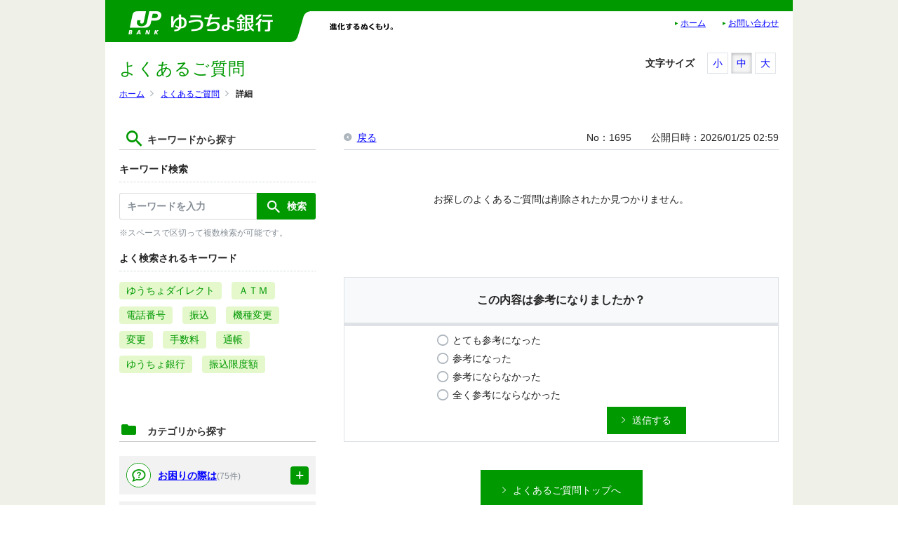

--- FILE ---
content_type: text/html
request_url: https://faq.jp-bank.japanpost.jp/faq_detail.html?id=1695&category=&page=1
body_size: 13645
content:
<!DOCTYPE html>
<html lang="ja-JP">
<head prefix="og: http://ogp.me/ns# fb: http://ogp.me/ns/fb# article: http://ogp.me/ns/article#">
  <meta charset="UTF-8">

  <meta name="viewport" content="width=device-width, initial-scale=1, shrink-to-fit=no">

  <title> | よくあるご質問 | 株式会社ゆうちょ銀行</title>
  <meta name="keywords" content="">
  <meta name="description" content="">

  <link rel="canonical" href="https://faq.jp-bank.japanpost.jp/faq_detail.html?id=1695">

  <meta property="og:title" content=" | よくあるご質問 | 株式会社ゆうちょ銀行">
  <meta property="og:type" content="article">
  <meta property="og:description" content="">
  <meta property="og:url" content="https://faq.jp-bank.japanpost.jp/faq_detail.html?id=1695">
  <meta property="og:site_name" content="よくあるご質問 | 株式会社ゆうちょ銀行">
  <meta property="og:locale" content="ja_JP">
  <meta property="og:image" content="">

<!-- header_include -->
<link rel="icon" href="favicon.ico" type="image/x-icon">

<link rel="shortcut icon" href="client_content/user/img/favicon.ico">

<!-- vendor css -->
<link href="isfw_assets/lib/font-awesome/css/font-awesome.css" rel="stylesheet">
<link href="isfw_assets/lib/Ionicons/css/ionicons.css" rel="stylesheet">

<link href="isfw_assets/css/isfw.css" rel="stylesheet">
<link href="client_content/i-ask/css/style.css?t=20240209" rel="stylesheet">
<link href="isfw_assets/service/i-ask/css/print.css" rel="stylesheet" media="print">
<noscript><link href="client_content/i-ask/css/noscript.css" rel="stylesheet"></noscript>
<link href="client_content/i-ask/css/change-fontsize.css" rel="stylesheet">
<!-- /header_include -->

</head>
<body>
  <noscript>
    <p>javascrptの設定を有効にしてご覧ください</p>
  </noscript>
  <div class="isfw_mainpanel">

<!-- header -->
<header id="isfw_page_top" class="isfw_header">
  <!-- headerが入ります -->

  <div id="header">
    <h1><a href="https://www.jp-bank.japanpost.jp/"><img class="sp_dis_n" alt="ゆうちょ銀行" width="210" height="36" src="client_content/user/img/h_h1.png"></a></h1>
    <div id="h_sp_menu" class="isfw_pc">
      <p id="h_txt" class="sp_dis_n"><img src="client_content/user/img/h_txt.png" alt="" width="220" height="20"></p>

      <ul id="h_submenu" class="clfx">
        <li><a href="https://www.jp-bank.japanpost.jp/" class="left" tabindex="4" onclick="_uiconv.push({'id':'index17082512'})" target="_blank">ホーム</a></li>
        <li><a href="https://www.jp-bank.japanpost.jp/contact/ctt_index.html" tabindex="4">お問い合わせ</a></li>
      </ul>
    </div><!-- /h_sp_menu -->
  </div>


</header>
<!-- / header -->

<div class="isfw_pagebody">

  <!-- head_parts -->
    <style title='print'>
    @media print{
      .print_box{
        display:none;
      }
    }
  </style>


<!-- faq_detail-script -->
<script type="text/javascript">
function inc_vote(val){
  document.vote_form.vote_val.value = val;
  document.vote_form.submit();
}
function one_print(){
  $3("style[title='print']").replaceWith("<style title='print'>@media print{.print_box{display:none;}body{_zoom:63% !important;}}</style>");
  document.body.onafterprint=function(){
    $3("style[title='print']").replaceWith("<style title='print'>@media print{.print_box{display:none;}body{_zoom:1 !important;}}</style>");
  }
  window.print();
}
</script>
<!-- ./faq_detail-script -->
<div class="isfw_pc">
<div class="isfw_topicpath">
  <ul class="topicpath-list">
    <li class="topicpath-item"><a href="https://www.jp-bank.japanpost.jp"><span class="link-item">ホーム</span></a></li>
<li class="topicpath-item"><a href="./?page=1">よくあるご質問</a></li>
<li class="topicpath-item">詳細</li>

  </ul>
</div>
</div>
<div class="isfw_spmenu">
  <div class="isfw_spmenu-icon" data-toggle="isfw_modal" data-target="#menu-modal">
    <span class="isfw_spmenu-icon-item"><i class="icon ion-ios-search-strong"></i></span>
  </div>

  <div class="isfw_modal fade modal-dialog-top" id="menu-modal" tabindex="-1" aria-hidden="true">
    <div class="modal-dialog">
      <div class="modal-content">
        <div class="modal-header">
          <button type="button" class="close" data-dismiss="isfw_modal">
            <span aria-hidden="true">&times;</span>
          </button>
        </div>
        <div class="modal-body">

          <div class="isfw_sidecontent">
            
<!-- keyword search -->
<div class="isfw_kwsearch">
  <div class="isfw_ttlh2"><h2 class="ttl-item">キーワードから探す</h2></div>
  <form action="faq.html?page=1" method="get" name="searchForm_1" class="form-inline" onsubmit="return checkMainSearch_2('searchForm_1', 'key');">
  <input type="hidden" name="category" value="">

    <!-- inner_parts -->
    
<!-- kwsearch-content -->
<div class="kwsearch-content">
  <div class="isfw_ttlh3"><h3 class="ttl-item">キーワード検索</h3></div>
  <div class="kwsearch-form form-group">
    <input name="key" type="text" value="" class="form-control SearchAssist" placeholder="キーワードを入力" />
    <span class="isfw_btn"><input type="submit" name="" value="検索" class="btn-item" /></span>
  </div>

  <p class="caption">※スペースで区切って複数検索が可能です。</p>
</div>
<!-- /.kwsearch-content -->

<!-- frequently-content -->
<div class="kwsearch-frequently">
  <div class="isfw_ttlh3"><h3 class="ttl-item">よく検索されるキーワード</h3></div>
    <div class="kwsearch-frequently-content">
      <ul class="kwsearch-frequently-list">
        <li class="frequently-item"><a href="faq.html?page=1&amp;key=%E3%82%86%E3%81%86%E3%81%A1%E3%82%87%E3%83%80%E3%82%A4%E3%83%AC%E3%82%AF%E3%83%88"><span class="link-item">ゆうちょダイレクト</span></a></li>
<li class="frequently-item"><a href="faq.html?page=1&amp;key=%EF%BC%A1%EF%BC%B4%EF%BC%AD"><span class="link-item">ＡＴＭ</span></a></li>
<li class="frequently-item"><a href="faq.html?page=1&amp;key=%E9%9B%BB%E8%A9%B1%E7%95%AA%E5%8F%B7"><span class="link-item">電話番号</span></a></li>
<li class="frequently-item"><a href="faq.html?page=1&amp;key=%E6%8C%AF%E8%BE%BC"><span class="link-item">振込</span></a></li>
<li class="frequently-item"><a href="faq.html?page=1&amp;key=%E6%A9%9F%E7%A8%AE%E5%A4%89%E6%9B%B4"><span class="link-item">機種変更</span></a></li>
<li class="frequently-item"><a href="faq.html?page=1&amp;key=%E5%A4%89%E6%9B%B4"><span class="link-item">変更</span></a></li>
<li class="frequently-item"><a href="faq.html?page=1&amp;key=%E6%89%8B%E6%95%B0%E6%96%99"><span class="link-item">手数料</span></a></li>
<li class="frequently-item"><a href="faq.html?page=1&amp;key=%E9%80%9A%E5%B8%B3"><span class="link-item">通帳</span></a></li>
<li class="frequently-item"><a href="faq.html?page=1&amp;key=%E3%82%86%E3%81%86%E3%81%A1%E3%82%87%E9%8A%80%E8%A1%8C"><span class="link-item">ゆうちょ銀行</span></a></li>
<li class="frequently-item"><a href="faq.html?page=1&amp;key=%E6%8C%AF%E8%BE%BC%E9%99%90%E5%BA%A6%E9%A1%8D"><span class="link-item">振込限度額</span></a></li>

      </ul>
    </div></div>
<!-- /.frequently-content -->


  </form>
</div>
<!-- /.kwsearch --><!-- catsearch -->
<div class="isfw_catsearch">
  <!-- category-title -->
  <div class="isfw_ttlh2"><h2 class="ttl-item">カテゴリから探す</h2></div>
  <!-- category-content -->
  <div class="catsearch-content">
    <ul class="cat1st list-open">
<li class="cat-item" style="list-style-type:none;"><div class="cat-item-inner"><a href="faq_list.html?page=1&amp;category=49"><div class="cat-item-icon"><img src="./dispImage.php?id=1" alt="" width="40"></div>
<div class="cat-item-txt"><span class="link-item">お困りの際は</span><span class="link-item-num">(75件)</span></div></a><span class="cat-open isfw_pc"></span>
<span class="cat-open isfw_sp"></span>
</div>
<ul class="cat2nd">
<li class="cat-item" style="list-style-type:none;"><div class="cat-item-inner"><a href="faq_list.html?page=1&amp;category=50"><div class="cat-item-txt"><span class="link-item">紛失・盗難・再発行</span><span class="link-item-num">(6件)</span></div></a></div></li>
<li class="cat-item" style="list-style-type:none;"><div class="cat-item-inner"><a href="faq_list.html?page=1&amp;category=223"><div class="cat-item-txt"><span class="link-item">お客さま情報の提出等のお願い</span><span class="link-item-num">(4件)</span></div></a></div></li>
<li class="cat-item" style="list-style-type:none;"><div class="cat-item-inner"><a href="faq_list.html?page=1&amp;category=51"><div class="cat-item-txt"><span class="link-item">住所・お名前などの変更</span><span class="link-item-num">(8件)</span></div></a></div></li>
<li class="cat-item" style="list-style-type:none;"><div class="cat-item-inner"><a href="faq_list.html?page=1&amp;category=52"><div class="cat-item-txt"><span class="link-item">暗証番号</span><span class="link-item-num">(4件)</span></div></a></div></li>
<li class="cat-item" style="list-style-type:none;"><div class="cat-item-inner"><a href="faq_list.html?page=1&amp;category=53"><div class="cat-item-txt"><span class="link-item">相続手続き</span><span class="link-item-num">(19件)</span></div></a></div></li>
<li class="cat-item" style="list-style-type:none;"><div class="cat-item-inner"><a href="faq_list.html?page=1&amp;category=54"><div class="cat-item-txt"><span class="link-item">取引時確認</span><span class="link-item-num">(8件)</span></div></a></div>
<ul class="cat3rd list-open">
<li class="cat-item" style="list-style-type:none;"><div class="cat-item-inner"><a href="faq_list.html?page=1&amp;category=240"><div class="cat-item-txt"><span class="link-item">for English</span><span class="link-item-num"></span></div></a></div></li>
</ul>
</li>
<li class="cat-item" style="list-style-type:none;"><div class="cat-item-inner"><a href="faq_list.html?page=1&amp;category=55"><div class="cat-item-txt"><span class="link-item">振り込め詐欺救済法</span><span class="link-item-num">(14件)</span></div></a></div></li>
<li class="cat-item" style="list-style-type:none;"><div class="cat-item-inner"><a href="faq_list.html?page=1&amp;category=215"><div class="cat-item-txt"><span class="link-item">払い戻し・解約</span><span class="link-item-num">(6件)</span></div></a></div>
<ul class="cat3rd list-open">
<li class="cat-item" style="list-style-type:none;"><div class="cat-item-inner"><a href="faq_list.html?page=1&amp;category=241"><div class="cat-item-txt"><span class="link-item">for English</span><span class="link-item-num"></span></div></a></div></li>
</ul>
</li>
<li class="cat-item" style="list-style-type:none;"><div class="cat-item-inner"><a href="faq_list.html?page=1&amp;category=341"><div class="cat-item-txt"><span class="link-item">当行からのお知らせ（メール・SMS等）</span><span class="link-item-num">(2件)</span></div></a></div></li>
</ul>
</li>
<li class="cat-item" style="list-style-type:none;"><div class="cat-item-inner"><a href="faq_list.html?page=1&amp;category=56"><div class="cat-item-icon"><img src="./dispImage.php?id=3" alt="" width="40"></div>
<div class="cat-item-txt"><span class="link-item">口座を開く/店舗・ＡＴＭ</span><span class="link-item-num">(54件)</span></div></a><span class="cat-open isfw_pc"></span>
<span class="cat-open isfw_sp"></span>
</div>
<ul class="cat2nd">
<li class="cat-item" style="list-style-type:none;"><div class="cat-item-inner"><a href="faq_list.html?page=1&amp;category=57"><div class="cat-item-txt"><span class="link-item">口座開設</span><span class="link-item-num">(14件)</span></div></a></div></li>
<li class="cat-item" style="list-style-type:none;"><div class="cat-item-inner"><a href="faq_list.html?page=1&amp;category=58"><div class="cat-item-txt"><span class="link-item">振替口座</span><span class="link-item-num">(4件)</span></div></a></div></li>
<li class="cat-item" style="list-style-type:none;"><div class="cat-item-inner"><a href="faq_list.html?page=1&amp;category=59"><div class="cat-item-txt"><span class="link-item">ゆうちょ銀行店舗</span><span class="link-item-num">(7件)</span></div></a></div></li>
<li class="cat-item" style="list-style-type:none;"><div class="cat-item-inner"><a href="faq_list.html?page=1&amp;category=60"><div class="cat-item-txt"><span class="link-item">ＡＴＭ</span><span class="link-item-num">(28件)</span></div></a></div></li>
</ul>
</li>
<li class="cat-item" style="list-style-type:none;"><div class="cat-item-inner"><a href="faq_list.html?page=1&amp;category=102"><div class="cat-item-icon"><img src="./dispImage.php?id=2" alt="" width="40"></div>
<div class="cat-item-txt"><span class="link-item">ゆうちょダイレクト</span><span class="link-item-num">(358件)</span></div></a><span class="cat-open isfw_pc"></span>
<span class="cat-open isfw_sp"></span>
</div>
<ul class="cat2nd">
<li class="cat-item" style="list-style-type:none;"><div class="cat-item-inner"><a href="faq_list.html?page=1&amp;category=17"><div class="cat-item-txt"><span class="link-item">ご利用にあたって</span><span class="link-item-num">(53件)</span></div></a></div>
<ul class="cat3rd list-open">
<li class="cat-item" style="list-style-type:none;"><div class="cat-item-inner"><a href="faq_list.html?page=1&amp;category=18"><div class="cat-item-txt"><span class="link-item">利用環境</span><span class="link-item-num">(10件)</span></div></a></div></li>
<li class="cat-item" style="list-style-type:none;"><div class="cat-item-inner"><a href="faq_list.html?page=1&amp;category=32"><div class="cat-item-txt"><span class="link-item">ゆうちょダイレクトのお申し込み</span><span class="link-item-num">(18件)</span></div></a></div></li>
<li class="cat-item" style="list-style-type:none;"><div class="cat-item-inner"><a href="faq_list.html?page=1&amp;category=42"><div class="cat-item-txt"><span class="link-item">メール・メールアドレス</span><span class="link-item-num">(21件)</span></div></a></div></li>
</ul>
</li>
<li class="cat-item" style="list-style-type:none;"><div class="cat-item-inner"><a href="faq_list.html?page=1&amp;category=13"><div class="cat-item-txt"><span class="link-item">ログイン</span><span class="link-item-num">(15件)</span></div></a></div>
<ul class="cat3rd list-open">
<li class="cat-item" style="list-style-type:none;"><div class="cat-item-inner"><a href="faq_list.html?page=1&amp;category=16"><div class="cat-item-txt"><span class="link-item">ログインでお困りの場合</span><span class="link-item-num">(12件)</span></div></a></div></li>
<li class="cat-item" style="list-style-type:none;"><div class="cat-item-inner"><a href="faq_list.html?page=1&amp;category=35"><div class="cat-item-txt"><span class="link-item">携帯電話の場合</span><span class="link-item-num">(1件)</span></div></a></div></li>
</ul>
</li>
<li class="cat-item" style="list-style-type:none;"><div class="cat-item-inner"><a href="faq_list.html?page=1&amp;category=3"><div class="cat-item-txt"><span class="link-item">セキュリティ</span><span class="link-item-num">(40件)</span></div></a></div>
<ul class="cat3rd list-open">
<li class="cat-item" style="list-style-type:none;"><div class="cat-item-inner"><a href="faq_list.html?page=1&amp;category=34"><div class="cat-item-txt"><span class="link-item">トークン</span><span class="link-item-num">(22件)</span></div></a></div></li>
<li class="cat-item" style="list-style-type:none;"><div class="cat-item-inner"><a href="faq_list.html?page=1&amp;category=25"><div class="cat-item-txt"><span class="link-item">利用停止してログアウト</span><span class="link-item-num">(3件)</span></div></a></div></li>
<li class="cat-item" style="list-style-type:none;"><div class="cat-item-inner"><a href="faq_list.html?page=1&amp;category=37"><div class="cat-item-txt"><span class="link-item">その他</span><span class="link-item-num">(11件)</span></div></a></div></li>
</ul>
</li>
<li class="cat-item" style="list-style-type:none;"><div class="cat-item-inner"><a href="faq_list.html?page=1&amp;category=5"><div class="cat-item-txt"><span class="link-item">照会</span><span class="link-item-num">(9件)</span></div></a></div>
<ul class="cat3rd list-open">
<li class="cat-item" style="list-style-type:none;"><div class="cat-item-inner"><a href="faq_list.html?page=1&amp;category=6"><div class="cat-item-txt"><span class="link-item">現在高照会</span><span class="link-item-num">(1件)</span></div></a></div></li>
<li class="cat-item" style="list-style-type:none;"><div class="cat-item-inner"><a href="faq_list.html?page=1&amp;category=15"><div class="cat-item-txt"><span class="link-item">入出金明細照会</span><span class="link-item-num">(8件)</span></div></a></div></li>
</ul>
</li>
<li class="cat-item" style="list-style-type:none;"><div class="cat-item-inner"><a href="faq_list.html?page=1&amp;category=200"><div class="cat-item-txt"><span class="link-item">振替受払通知票Ｗｅｂ照会サービス</span><span class="link-item-num">(37件)</span></div></a></div></li>
<li class="cat-item" style="list-style-type:none;"><div class="cat-item-inner"><a href="faq_list.html?page=1&amp;category=7"><div class="cat-item-txt"><span class="link-item">送金</span><span class="link-item-num">(50件)</span></div></a></div>
<ul class="cat3rd list-open">
<li class="cat-item" style="list-style-type:none;"><div class="cat-item-inner"><a href="faq_list.html?page=1&amp;category=8"><div class="cat-item-txt"><span class="link-item">送金予約</span><span class="link-item-num">(14件)</span></div></a></div></li>
<li class="cat-item" style="list-style-type:none;"><div class="cat-item-inner"><a href="faq_list.html?page=1&amp;category=9"><div class="cat-item-txt"><span class="link-item">振込・振替</span><span class="link-item-num">(17件)</span></div></a></div></li>
<li class="cat-item" style="list-style-type:none;"><div class="cat-item-inner"><a href="faq_list.html?page=1&amp;category=30"><div class="cat-item-txt"><span class="link-item">税金・各種料金の払込み</span><span class="link-item-num">(4件)</span></div></a></div></li>
<li class="cat-item" style="list-style-type:none;"><div class="cat-item-inner"><a href="faq_list.html?page=1&amp;category=12"><div class="cat-item-txt"><span class="link-item">送金限度額</span><span class="link-item-num">(4件)</span></div></a></div></li>
<li class="cat-item" style="list-style-type:none;"><div class="cat-item-inner"><a href="faq_list.html?page=1&amp;category=26"><div class="cat-item-txt"><span class="link-item">送金結果再表示</span><span class="link-item-num">(4件)</span></div></a></div></li>
<li class="cat-item" style="list-style-type:none;"><div class="cat-item-inner"><a href="faq_list.html?page=1&amp;category=47"><div class="cat-item-txt"><span class="link-item">国際送金</span><span class="link-item-num">(3件)</span></div></a></div></li>
</ul>
</li>
<li class="cat-item" style="list-style-type:none;"><div class="cat-item-inner"><a href="faq_list.html?page=1&amp;category=41"><div class="cat-item-txt"><span class="link-item">ゆうちょダイレクト＋（プラス）</span><span class="link-item-num">(8件)</span></div></a></div>
<ul class="cat3rd list-open">
<li class="cat-item" style="list-style-type:none;"><div class="cat-item-inner"><a href="faq_list.html?page=1&amp;category=44"><div class="cat-item-txt"><span class="link-item">ご利用方法・サービス概要</span><span class="link-item-num">(7件)</span></div></a></div></li>
<li class="cat-item" style="list-style-type:none;"><div class="cat-item-inner"><a href="faq_list.html?page=1&amp;category=45"><div class="cat-item-txt"><span class="link-item">ゆうちょ銀行の口座をお持ちでない方</span><span class="link-item-num">(1件)</span></div></a></div></li>
</ul>
</li>
<li class="cat-item" style="list-style-type:none;"><div class="cat-item-inner"><a href="faq_list.html?page=1&amp;category=21"><div class="cat-item-txt"><span class="link-item">貯金</span><span class="link-item-num">(5件)</span></div></a></div>
<ul class="cat3rd list-open">
<li class="cat-item" style="list-style-type:none;"><div class="cat-item-inner"><a href="faq_list.html?page=1&amp;category=22"><div class="cat-item-txt"><span class="link-item">定額貯金・定期貯金</span><span class="link-item-num">(5件)</span></div></a></div></li>
</ul>
</li>
<li class="cat-item" style="list-style-type:none;"><div class="cat-item-inner"><a href="faq_list.html?page=1&amp;category=27"><div class="cat-item-txt"><span class="link-item">資産運用</span><span class="link-item-num">(31件)</span></div></a></div>
<ul class="cat3rd list-open">
<li class="cat-item" style="list-style-type:none;"><div class="cat-item-inner"><a href="faq_list.html?page=1&amp;category=28"><div class="cat-item-txt"><span class="link-item">投資信託</span><span class="link-item-num">(31件)</span></div></a></div></li>
</ul>
</li>
<li class="cat-item" style="list-style-type:none;"><div class="cat-item-inner"><a href="faq_list.html?page=1&amp;category=10"><div class="cat-item-txt"><span class="link-item">各種手続等</span><span class="link-item-num">(27件)</span></div></a></div>
<ul class="cat3rd list-open">
<li class="cat-item" style="list-style-type:none;"><div class="cat-item-inner"><a href="faq_list.html?page=1&amp;category=11"><div class="cat-item-txt"><span class="link-item">手続</span><span class="link-item-num">(11件)</span></div></a></div></li>
<li class="cat-item" style="list-style-type:none;"><div class="cat-item-inner"><a href="faq_list.html?page=1&amp;category=43"><div class="cat-item-txt"><span class="link-item">ダイレクト暗証番号</span><span class="link-item-num"></span></div></a></div></li>
<li class="cat-item" style="list-style-type:none;"><div class="cat-item-inner"><a href="faq_list.html?page=1&amp;category=23"><div class="cat-item-txt"><span class="link-item">利用口座登録・変更・削除</span><span class="link-item-num">(14件)</span></div></a></div></li>
</ul>
</li>
<li class="cat-item" style="list-style-type:none;"><div class="cat-item-inner"><a href="faq_list.html?page=1&amp;category=189"><div class="cat-item-txt"><span class="link-item">認証アプリ</span><span class="link-item-num">(77件)</span></div></a></div></li>
<li class="cat-item" style="list-style-type:none;"><div class="cat-item-inner"><a href="faq_list.html?page=1&amp;category=29"><div class="cat-item-txt"><span class="link-item">その他</span><span class="link-item-num">(4件)</span></div></a></div></li>
</ul>
</li>
<li class="cat-item" style="list-style-type:none;"><div class="cat-item-inner"><a href="faq_list.html?page=1&amp;category=61"><div class="cat-item-icon"><img src="./dispImage.php?id=4" alt="" width="40"></div>
<div class="cat-item-txt"><span class="link-item">貯金</span><span class="link-item-num">(367件)</span></div></a><span class="cat-open isfw_pc"></span>
<span class="cat-open isfw_sp"></span>
</div>
<ul class="cat2nd">
<li class="cat-item" style="list-style-type:none;"><div class="cat-item-inner"><a href="faq_list.html?page=1&amp;category=62"><div class="cat-item-txt"><span class="link-item">預入限度額</span><span class="link-item-num">(2件)</span></div></a></div></li>
<li class="cat-item" style="list-style-type:none;"><div class="cat-item-inner"><a href="faq_list.html?page=1&amp;category=63"><div class="cat-item-txt"><span class="link-item">定額・定期貯金</span><span class="link-item-num">(14件)</span></div></a></div></li>
<li class="cat-item" style="list-style-type:none;"><div class="cat-item-inner"><a href="faq_list.html?page=1&amp;category=64"><div class="cat-item-txt"><span class="link-item">貯金通帳</span><span class="link-item-num">(10件)</span></div></a></div></li>
<li class="cat-item" style="list-style-type:none;"><div class="cat-item-inner"><a href="faq_list.html?page=1&amp;category=243"><div class="cat-item-txt"><span class="link-item">催告書</span><span class="link-item-num">(12件)</span></div></a></div></li>
<li class="cat-item" style="list-style-type:none;"><div class="cat-item-inner"><a href="faq_list.html?page=1&amp;category=204"><div class="cat-item-txt"><span class="link-item">ゆうちょ通帳アプリ</span><span class="link-item-num">(131件)</span></div></a></div>
<ul class="cat3rd list-open">
<li class="cat-item" style="list-style-type:none;"><div class="cat-item-inner"><a href="faq_list.html?page=1&amp;category=205"><div class="cat-item-txt"><span class="link-item">アプリ概要</span><span class="link-item-num">(19件)</span></div></a></div></li>
<li class="cat-item" style="list-style-type:none;"><div class="cat-item-inner"><a href="faq_list.html?page=1&amp;category=206"><div class="cat-item-txt"><span class="link-item">登録方法</span><span class="link-item-num">(29件)</span></div></a></div></li>
<li class="cat-item" style="list-style-type:none;"><div class="cat-item-inner"><a href="faq_list.html?page=1&amp;category=207"><div class="cat-item-txt"><span class="link-item">登録後のご利用</span><span class="link-item-num">(82件)</span></div></a></div></li>
</ul>
</li>
<li class="cat-item" style="list-style-type:none;"><div class="cat-item-inner"><a href="faq_list.html?page=1&amp;category=328"><div class="cat-item-txt"><span class="link-item">ゆうちょ手続きアプリ</span><span class="link-item-num">(147件)</span></div></a></div>
<ul class="cat3rd list-open">
<li class="cat-item" style="list-style-type:none;"><div class="cat-item-inner"><a href="faq_list.html?page=1&amp;category=366"><div class="cat-item-txt"><span class="link-item">各種手続き</span><span class="link-item-num">(71件)</span></div></a></div></li>
<li class="cat-item" style="list-style-type:none;"><div class="cat-item-inner"><a href="faq_list.html?page=1&amp;category=338"><div class="cat-item-txt"><span class="link-item">共通</span><span class="link-item-num">(20件)</span></div></a></div></li>
<li class="cat-item" style="list-style-type:none;"><div class="cat-item-inner"><a href="faq_list.html?page=1&amp;category=339"><div class="cat-item-txt"><span class="link-item">口座開設</span><span class="link-item-num">(55件)</span></div></a></div></li>
</ul>
</li>
<li class="cat-item" style="list-style-type:none;"><div class="cat-item-inner"><a href="faq_list.html?page=1&amp;category=65"><div class="cat-item-txt"><span class="link-item">ボランティア貯金</span><span class="link-item-num">(8件)</span></div></a></div></li>
<li class="cat-item" style="list-style-type:none;"><div class="cat-item-inner"><a href="faq_list.html?page=1&amp;category=69"><div class="cat-item-txt"><span class="link-item">長期間ご利用がない貯金</span><span class="link-item-num">(11件)</span></div></a></div></li>
<li class="cat-item" style="list-style-type:none;"><div class="cat-item-inner"><a href="faq_list.html?page=1&amp;category=66"><div class="cat-item-txt"><span class="link-item">その他</span><span class="link-item-num">(27件)</span></div></a></div></li>
</ul>
</li>
<li class="cat-item" style="list-style-type:none;"><div class="cat-item-inner"><a href="faq_list.html?page=1&amp;category=67"><div class="cat-item-icon"><img src="./dispImage.php?id=5" alt="" width="40"></div>
<div class="cat-item-txt"><span class="link-item">送金・決済</span><span class="link-item-num">(329件)</span></div></a><span class="cat-open isfw_pc"></span>
<span class="cat-open isfw_sp"></span>
</div>
<ul class="cat2nd">
<li class="cat-item" style="list-style-type:none;"><div class="cat-item-inner"><a href="faq_list.html?page=1&amp;category=68"><div class="cat-item-txt"><span class="link-item">ゆうちょ銀行内の送金</span><span class="link-item-num">(15件)</span></div></a></div></li>
<li class="cat-item" style="list-style-type:none;"><div class="cat-item-inner"><a href="faq_list.html?page=1&amp;category=70"><div class="cat-item-txt"><span class="link-item">他の金融機関との送金</span><span class="link-item-num">(40件)</span></div></a></div></li>
<li class="cat-item" style="list-style-type:none;"><div class="cat-item-inner"><a href="faq_list.html?page=1&amp;category=112"><div class="cat-item-txt"><span class="link-item">ゆうちょダイレクトでの送金</span><span class="link-item-num">(43件)</span></div></a></div>
<ul class="cat3rd list-open">
<li class="cat-item" style="list-style-type:none;"><div class="cat-item-inner"><a href="faq_list.html?page=1&amp;category=113"><div class="cat-item-txt"><span class="link-item">送金予約</span><span class="link-item-num">(14件)</span></div></a></div></li>
<li class="cat-item" style="list-style-type:none;"><div class="cat-item-inner"><a href="faq_list.html?page=1&amp;category=114"><div class="cat-item-txt"><span class="link-item">振込・振替</span><span class="link-item-num">(14件)</span></div></a></div></li>
<li class="cat-item" style="list-style-type:none;"><div class="cat-item-inner"><a href="faq_list.html?page=1&amp;category=115"><div class="cat-item-txt"><span class="link-item">税金・各種料金の払込み</span><span class="link-item-num">(3件)</span></div></a></div></li>
<li class="cat-item" style="list-style-type:none;"><div class="cat-item-inner"><a href="faq_list.html?page=1&amp;category=116"><div class="cat-item-txt"><span class="link-item">送金限度額</span><span class="link-item-num">(3件)</span></div></a></div></li>
<li class="cat-item" style="list-style-type:none;"><div class="cat-item-inner"><a href="faq_list.html?page=1&amp;category=117"><div class="cat-item-txt"><span class="link-item">送金結果再表示</span><span class="link-item-num">(4件)</span></div></a></div></li>
<li class="cat-item" style="list-style-type:none;"><div class="cat-item-inner"><a href="faq_list.html?page=1&amp;category=118"><div class="cat-item-txt"><span class="link-item">国際送金</span><span class="link-item-num">(3件)</span></div></a></div></li>
</ul>
</li>
<li class="cat-item" style="list-style-type:none;"><div class="cat-item-inner"><a href="faq_list.html?page=1&amp;category=332"><div class="cat-item-txt"><span class="link-item">ことら送金</span><span class="link-item-num">(26件)</span></div></a></div></li>
<li class="cat-item" style="list-style-type:none;"><div class="cat-item-inner"><a href="faq_list.html?page=1&amp;category=71"><div class="cat-item-txt"><span class="link-item">為替・払出証書、配当金領収証</span><span class="link-item-num">(3件)</span></div></a></div></li>
<li class="cat-item" style="list-style-type:none;"><div class="cat-item-inner"><a href="faq_list.html?page=1&amp;category=190"><div class="cat-item-txt"><span class="link-item">ゆうちょPay</span><span class="link-item-num">(183件)</span></div></a></div>
<ul class="cat3rd list-open">
<li class="cat-item" style="list-style-type:none;"><div class="cat-item-inner"><a href="faq_list.html?page=1&amp;category=191"><div class="cat-item-txt"><span class="link-item">ユーザー</span><span class="link-item-num">(146件)</span></div></a></div>
<ul class="cat4th list-open">
<li class="cat-item" style="list-style-type:none;"><div class="cat-item-inner"><a href="faq_list.html?page=1&amp;category=195"><div class="cat-item-txt"><span class="link-item">アプリ全般</span><span class="link-item-num">(78件)</span></div></a></div></li>
<li class="cat-item" style="list-style-type:none;"><div class="cat-item-inner"><a href="faq_list.html?page=1&amp;category=196"><div class="cat-item-txt"><span class="link-item">アカウント登録</span><span class="link-item-num">(29件)</span></div></a></div></li>
<li class="cat-item" style="list-style-type:none;"><div class="cat-item-inner"><a href="faq_list.html?page=1&amp;category=197"><div class="cat-item-txt"><span class="link-item">お支払い</span><span class="link-item-num">(27件)</span></div></a></div></li>
<li class="cat-item" style="list-style-type:none;"><div class="cat-item-inner"><a href="faq_list.html?page=1&amp;category=208"><div class="cat-item-txt"><span class="link-item">ポイント</span><span class="link-item-num">(12件)</span></div></a></div></li>
</ul>
</li>
<li class="cat-item" style="list-style-type:none;"><div class="cat-item-inner"><a href="faq_list.html?page=1&amp;category=194"><div class="cat-item-txt"><span class="link-item">パートナー（導入前）</span><span class="link-item-num">(17件)</span></div></a></div></li>
<li class="cat-item" style="list-style-type:none;"><div class="cat-item-inner"><a href="faq_list.html?page=1&amp;category=192"><div class="cat-item-txt"><span class="link-item">パートナー（導入済）</span><span class="link-item-num">(20件)</span></div></a></div></li>
</ul>
</li>
<li class="cat-item" style="list-style-type:none;"><div class="cat-item-inner"><a href="faq_list.html?page=1&amp;category=72"><div class="cat-item-txt"><span class="link-item">決済サービス</span><span class="link-item-num">(13件)</span></div></a></div></li>
</ul>
</li>
<li class="cat-item" style="list-style-type:none;"><div class="cat-item-inner"><a href="faq_list.html?page=1&amp;category=73"><div class="cat-item-icon"><img src="./dispImage.php?id=6" alt="" width="40"></div>
<div class="cat-item-txt"><span class="link-item">投資信託</span><span class="link-item-num">(172件)</span></div></a><span class="cat-open isfw_pc"></span>
<span class="cat-open isfw_sp"></span>
</div>
<ul class="cat2nd">
<li class="cat-item" style="list-style-type:none;"><div class="cat-item-inner"><a href="faq_list.html?page=1&amp;category=74"><div class="cat-item-txt"><span class="link-item">口座開設・特定口座</span><span class="link-item-num">(13件)</span></div></a></div></li>
<li class="cat-item" style="list-style-type:none;"><div class="cat-item-inner"><a href="faq_list.html?page=1&amp;category=75"><div class="cat-item-txt"><span class="link-item">購入・換金・スイッチング</span><span class="link-item-num">(12件)</span></div></a></div></li>
<li class="cat-item" style="list-style-type:none;"><div class="cat-item-inner"><a href="faq_list.html?page=1&amp;category=76"><div class="cat-item-txt"><span class="link-item">分配金</span><span class="link-item-num">(8件)</span></div></a></div></li>
<li class="cat-item" style="list-style-type:none;"><div class="cat-item-inner"><a href="faq_list.html?page=1&amp;category=77"><div class="cat-item-txt"><span class="link-item">投資信託自動積立</span><span class="link-item-num">(21件)</span></div></a></div></li>
<li class="cat-item" style="list-style-type:none;"><div class="cat-item-inner"><a href="faq_list.html?page=1&amp;category=78"><div class="cat-item-txt"><span class="link-item">NISA</span><span class="link-item-num">(55件)</span></div></a></div>
<ul class="cat3rd list-open">
<li class="cat-item" style="list-style-type:none;"><div class="cat-item-inner"><a href="faq_list.html?page=1&amp;category=357"><div class="cat-item-txt"><span class="link-item">ご案内</span><span class="link-item-num">(11件)</span></div></a></div></li>
</ul>
</li>
<li class="cat-item" style="list-style-type:none;"><div class="cat-item-inner"><a href="faq_list.html?page=1&amp;category=331"><div class="cat-item-txt"><span class="link-item">2023年以前のNISA制度</span><span class="link-item-num">(10件)</span></div></a></div></li>
<li class="cat-item" style="list-style-type:none;"><div class="cat-item-inner"><a href="faq_list.html?page=1&amp;category=79"><div class="cat-item-txt"><span class="link-item">ジュニアＮＩＳＡ</span><span class="link-item-num">(25件)</span></div></a></div></li>
<li class="cat-item" style="list-style-type:none;"><div class="cat-item-inner"><a href="faq_list.html?page=1&amp;category=80"><div class="cat-item-txt"><span class="link-item">その他</span><span class="link-item-num">(27件)</span></div></a></div></li>
</ul>
</li>
<li class="cat-item" style="list-style-type:none;"><div class="cat-item-inner"><a href="faq_list.html?page=1&amp;category=81"><div class="cat-item-icon"><img src="./dispImage.php?id=7" alt="" width="40"></div>
<div class="cat-item-txt"><span class="link-item">カードサービス</span><span class="link-item-num">(118件)</span></div></a><span class="cat-open isfw_pc"></span>
<span class="cat-open isfw_sp"></span>
</div>
<ul class="cat2nd">
<li class="cat-item" style="list-style-type:none;"><div class="cat-item-inner"><a href="faq_list.html?page=1&amp;category=82"><div class="cat-item-txt"><span class="link-item">キャッシュカード</span><span class="link-item-num">(16件)</span></div></a></div>
<ul class="cat3rd list-open">
<li class="cat-item" style="list-style-type:none;"><div class="cat-item-inner"><a href="faq_list.html?page=1&amp;category=260"><div class="cat-item-txt"><span class="link-item">生体認証機能（2023年5月終了）</span><span class="link-item-num">(2件)</span></div></a></div></li>
</ul>
</li>
<li class="cat-item" style="list-style-type:none;"><div class="cat-item-inner"><a href="faq_list.html?page=1&amp;category=83"><div class="cat-item-txt"><span class="link-item">クレジットカード</span><span class="link-item-num">(18件)</span></div></a></div></li>
<li class="cat-item" style="list-style-type:none;"><div class="cat-item-inner"><a href="faq_list.html?page=1&amp;category=84"><div class="cat-item-txt"><span class="link-item">クレジットカード（ＥＴＣカード）</span><span class="link-item-num">(10件)</span></div></a></div></li>
<li class="cat-item" style="list-style-type:none;"><div class="cat-item-inner"><a href="faq_list.html?page=1&amp;category=85"><div class="cat-item-txt"><span class="link-item">クレジットカード（EMV　3-Dセキュア）</span><span class="link-item-num">(7件)</span></div></a></div></li>
<li class="cat-item" style="list-style-type:none;"><div class="cat-item-inner"><a href="faq_list.html?page=1&amp;category=242"><div class="cat-item-txt"><span class="link-item">ゆうちょデビット</span><span class="link-item-num">(62件)</span></div></a></div>
<ul class="cat3rd list-open">
<li class="cat-item" style="list-style-type:none;"><div class="cat-item-inner"><a href="faq_list.html?page=1&amp;category=252"><div class="cat-item-txt"><span class="link-item">ゆうちょデビットの申し込み</span><span class="link-item-num">(19件)</span></div></a></div></li>
<li class="cat-item" style="list-style-type:none;"><div class="cat-item-inner"><a href="faq_list.html?page=1&amp;category=253"><div class="cat-item-txt"><span class="link-item">ゆうちょデビットの利用</span><span class="link-item-num">(33件)</span></div></a></div></li>
<li class="cat-item" style="list-style-type:none;"><div class="cat-item-inner"><a href="faq_list.html?page=1&amp;category=254"><div class="cat-item-txt"><span class="link-item">ゆうちょデビットのセキュリティ</span><span class="link-item-num">(5件)</span></div></a></div></li>
<li class="cat-item" style="list-style-type:none;"><div class="cat-item-inner"><a href="faq_list.html?page=1&amp;category=255"><div class="cat-item-txt"><span class="link-item">ゆうちょデビット会員WEB</span><span class="link-item-num">(5件)</span></div></a></div></li>
</ul>
</li>
</ul>
</li>
<li class="cat-item" style="list-style-type:none;"><div class="cat-item-inner"><a href="faq_list.html?page=1&amp;category=88"><div class="cat-item-icon"><img src="./dispImage.php?id=8" alt="" width="40"></div>
<div class="cat-item-txt"><span class="link-item">海外関連サービス</span><span class="link-item-num">(127件)</span></div></a><span class="cat-open isfw_pc"></span>
<span class="cat-open isfw_sp"></span>
</div>
<ul class="cat2nd">
<li class="cat-item" style="list-style-type:none;"><div class="cat-item-inner"><a href="faq_list.html?page=1&amp;category=89"><div class="cat-item-txt"><span class="link-item">国際送金</span><span class="link-item-num">(68件)</span></div></a></div></li>
<li class="cat-item" style="list-style-type:none;"><div class="cat-item-inner"><a href="faq_list.html?page=1&amp;category=111"><div class="cat-item-txt"><span class="link-item">ゆうちょダイレクト国際送金</span><span class="link-item-num">(3件)</span></div></a></div></li>
<li class="cat-item" style="list-style-type:none;"><div class="cat-item-inner"><a href="faq_list.html?page=1&amp;category=353"><div class="cat-item-txt"><span class="link-item">ゆうちょの国際送金</span><span class="link-item-num">(53件)</span></div></a></div></li>
<li class="cat-item" style="list-style-type:none;"><div class="cat-item-inner"><a href="faq_list.html?page=1&amp;category=91"><div class="cat-item-txt"><span class="link-item">その他</span><span class="link-item-num">(3件)</span></div></a></div></li>
</ul>
</li>
<li class="cat-item" style="list-style-type:none;"><div class="cat-item-inner"><a href="faq_list.html?page=1&amp;category=92"><div class="cat-item-icon"><img src="./dispImage.php?id=9" alt="" width="40"></div>
<div class="cat-item-txt"><span class="link-item">その他商品・サービス</span><span class="link-item-num">(465件)</span></div></a><span class="cat-open isfw_pc"></span>
<span class="cat-open isfw_sp"></span>
</div>
<ul class="cat2nd">
<li class="cat-item" style="list-style-type:none;"><div class="cat-item-inner"><a href="faq_list.html?page=1&amp;category=354"><div class="cat-item-txt"><span class="link-item">2025年5月・6月、2026年１月　商品・料金の見直し</span><span class="link-item-num">(30件)</span></div></a></div>
<ul class="cat3rd list-open">
<li class="cat-item" style="list-style-type:none;"><div class="cat-item-inner"><a href="faq_list.html?page=1&amp;category=355"><div class="cat-item-txt"><span class="link-item">貯金商品の見直し（2025年5月）</span><span class="link-item-num">(8件)</span></div></a></div></li>
<li class="cat-item" style="list-style-type:none;"><div class="cat-item-inner"><a href="faq_list.html?page=1&amp;category=356"><div class="cat-item-txt"><span class="link-item">料金の見直し（2025年6月、2026年１月）</span><span class="link-item-num">(22件)</span></div></a></div>
<ul class="cat4th list-open">
<li class="cat-item" style="list-style-type:none;"><div class="cat-item-inner"><a href="faq_list.html?page=1&amp;category=358"><div class="cat-item-txt"><span class="link-item">ゆうちょＢｉｚダイレクト</span><span class="link-item-num">(1件)</span></div></a></div></li>
<li class="cat-item" style="list-style-type:none;"><div class="cat-item-inner"><a href="faq_list.html?page=1&amp;category=359"><div class="cat-item-txt"><span class="link-item">自動払込みの料金計算方法</span><span class="link-item-num">(5件)</span></div></a></div></li>
<li class="cat-item" style="list-style-type:none;"><div class="cat-item-inner"><a href="faq_list.html?page=1&amp;category=360"><div class="cat-item-txt"><span class="link-item">自動払込みの読替処理</span><span class="link-item-num">(2件)</span></div></a></div></li>
<li class="cat-item" style="list-style-type:none;"><div class="cat-item-inner"><a href="faq_list.html?page=1&amp;category=361"><div class="cat-item-txt"><span class="link-item">データ提出期限延長オプション・訪問サポート</span><span class="link-item-num">(4件)</span></div></a></div></li>
<li class="cat-item" style="list-style-type:none;"><div class="cat-item-inner"><a href="faq_list.html?page=1&amp;category=362"><div class="cat-item-txt"><span class="link-item">振替受払通知票等の郵送通知料金</span><span class="link-item-num">(4件)</span></div></a></div></li>
<li class="cat-item" style="list-style-type:none;"><div class="cat-item-inner"><a href="faq_list.html?page=1&amp;category=363"><div class="cat-item-txt"><span class="link-item">総括表</span><span class="link-item-num">(1件)</span></div></a></div></li>
<li class="cat-item" style="list-style-type:none;"><div class="cat-item-inner"><a href="faq_list.html?page=1&amp;category=364"><div class="cat-item-txt"><span class="link-item">公共料金扱いの通常払込み・ゆうちょPay-easy（ペイジ―）サービス</span><span class="link-item-num">(1件)</span></div></a></div></li>
<li class="cat-item" style="list-style-type:none;"><div class="cat-item-inner"><a href="faq_list.html?page=1&amp;category=365"><div class="cat-item-txt"><span class="link-item">貯金小切手振出料金</span><span class="link-item-num">(1件)</span></div></a></div></li>
</ul>
</li>
</ul>
</li>
<li class="cat-item" style="list-style-type:none;"><div class="cat-item-inner"><a href="faq_list.html?page=1&amp;category=244"><div class="cat-item-txt"><span class="link-item">2022年1月17日 料金新設・改定</span><span class="link-item-num"></span></div></a></div>
<ul class="cat3rd list-open">
<li class="cat-item" style="list-style-type:none;"><div class="cat-item-inner"><a href="faq_list.html?page=1&amp;category=245"><div class="cat-item-txt"><span class="link-item">ATM硬貨預払料金</span><span class="link-item-num"></span></div></a></div></li>
<li class="cat-item" style="list-style-type:none;"><div class="cat-item-inner"><a href="faq_list.html?page=1&amp;category=246"><div class="cat-item-txt"><span class="link-item">ATM利用料金</span><span class="link-item-num"></span></div></a></div></li>
<li class="cat-item" style="list-style-type:none;"><div class="cat-item-inner"><a href="faq_list.html?page=1&amp;category=247"><div class="cat-item-txt"><span class="link-item">窓口硬貨取扱料金</span><span class="link-item-num"></span></div></a></div></li>
<li class="cat-item" style="list-style-type:none;"><div class="cat-item-inner"><a href="faq_list.html?page=1&amp;category=248"><div class="cat-item-txt"><span class="link-item">窓口金種指定料金</span><span class="link-item-num"></span></div></a></div></li>
<li class="cat-item" style="list-style-type:none;"><div class="cat-item-inner"><a href="faq_list.html?page=1&amp;category=250"><div class="cat-item-txt"><span class="link-item">その他料金改定</span><span class="link-item-num"></span></div></a></div></li>
</ul>
</li>
<li class="cat-item" style="list-style-type:none;"><div class="cat-item-inner"><a href="faq_list.html?page=1&amp;category=220"><div class="cat-item-txt"><span class="link-item">口座貸越サービス</span><span class="link-item-num">(24件)</span></div></a></div></li>
<li class="cat-item" style="list-style-type:none;"><div class="cat-item-inner"><a href="faq_list.html?page=1&amp;category=221"><div class="cat-item-txt"><span class="link-item">ゆうちょフラット３５</span><span class="link-item-num">(9件)</span></div></a></div></li>
<li class="cat-item" style="list-style-type:none;"><div class="cat-item-inner"><a href="faq_list.html?page=1&amp;category=235"><div class="cat-item-txt"><span class="link-item">ゆうちょファンドラップ</span><span class="link-item-num">(14件)</span></div></a></div>
<ul class="cat3rd list-open">
<li class="cat-item" style="list-style-type:none;"><div class="cat-item-inner"><a href="faq_list.html?page=1&amp;category=236"><div class="cat-item-txt"><span class="link-item">商品内容</span><span class="link-item-num">(4件)</span></div></a></div></li>
<li class="cat-item" style="list-style-type:none;"><div class="cat-item-inner"><a href="faq_list.html?page=1&amp;category=237"><div class="cat-item-txt"><span class="link-item">お手続き方法</span><span class="link-item-num">(7件)</span></div></a></div></li>
</ul>
</li>
<li class="cat-item" style="list-style-type:none;"><div class="cat-item-inner"><a href="faq_list.html?page=1&amp;category=93"><div class="cat-item-txt"><span class="link-item">変額年金保険</span><span class="link-item-num">(7件)</span></div></a></div></li>
<li class="cat-item" style="list-style-type:none;"><div class="cat-item-inner"><a href="faq_list.html?page=1&amp;category=94"><div class="cat-item-txt"><span class="link-item">国債</span><span class="link-item-num">(10件)</span></div></a></div></li>
<li class="cat-item" style="list-style-type:none;"><div class="cat-item-inner"><a href="faq_list.html?page=1&amp;category=193"><div class="cat-item-txt"><span class="link-item">ゆうちょＢｉｚダイレクト</span><span class="link-item-num">(121件)</span></div></a></div>
<ul class="cat3rd list-open">
<li class="cat-item" style="list-style-type:none;"><div class="cat-item-inner"><a href="faq_list.html?page=1&amp;category=201"><div class="cat-item-txt"><span class="link-item">振替受払通知票Ｗｅｂ照会サービス</span><span class="link-item-num">(32件)</span></div></a></div></li>
<li class="cat-item" style="list-style-type:none;"><div class="cat-item-inner"><a href="faq_list.html?page=1&amp;category=209"><div class="cat-item-txt"><span class="link-item">ログオン</span><span class="link-item-num">(6件)</span></div></a></div></li>
<li class="cat-item" style="list-style-type:none;"><div class="cat-item-inner"><a href="faq_list.html?page=1&amp;category=210"><div class="cat-item-txt"><span class="link-item">電子証明書</span><span class="link-item-num">(4件)</span></div></a></div></li>
<li class="cat-item" style="list-style-type:none;"><div class="cat-item-inner"><a href="faq_list.html?page=1&amp;category=211"><div class="cat-item-txt"><span class="link-item">トークン</span><span class="link-item-num">(7件)</span></div></a></div></li>
<li class="cat-item" style="list-style-type:none;"><div class="cat-item-inner"><a href="faq_list.html?page=1&amp;category=212"><div class="cat-item-txt"><span class="link-item">データ送受信</span><span class="link-item-num">(36件)</span></div></a></div></li>
<li class="cat-item" style="list-style-type:none;"><div class="cat-item-inner"><a href="faq_list.html?page=1&amp;category=213"><div class="cat-item-txt"><span class="link-item">データ取消</span><span class="link-item-num">(8件)</span></div></a></div></li>
<li class="cat-item" style="list-style-type:none;"><div class="cat-item-inner"><a href="faq_list.html?page=1&amp;category=214"><div class="cat-item-txt"><span class="link-item">その他</span><span class="link-item-num">(28件)</span></div></a></div></li>
</ul>
</li>
<li class="cat-item" style="list-style-type:none;"><div class="cat-item-inner"><a href="faq_list.html?page=1&amp;category=203"><div class="cat-item-txt"><span class="link-item">ご相談予約・セミナー予約</span><span class="link-item-num">(25件)</span></div></a></div>
<ul class="cat3rd list-open">
<li class="cat-item" style="list-style-type:none;"><div class="cat-item-inner"><a href="faq_list.html?page=1&amp;category=216"><div class="cat-item-txt"><span class="link-item">ご相談予約</span><span class="link-item-num">(12件)</span></div></a></div></li>
<li class="cat-item" style="list-style-type:none;"><div class="cat-item-inner"><a href="faq_list.html?page=1&amp;category=217"><div class="cat-item-txt"><span class="link-item">セミナー・相談会予約</span><span class="link-item-num">(13件)</span></div></a></div></li>
</ul>
</li>
<li class="cat-item" style="list-style-type:none;"><div class="cat-item-inner"><a href="faq_list.html?page=1&amp;category=258"><div class="cat-item-txt"><span class="link-item">ゆうちょレコ</span><span class="link-item-num">(222件)</span></div></a></div>
<ul class="cat3rd list-open">
<li class="cat-item" style="list-style-type:none;"><div class="cat-item-inner"><a href="faq_list.html?page=1&amp;category=290"><div class="cat-item-txt"><span class="link-item">アプリ全般</span><span class="link-item-num">(15件)</span></div></a></div></li>
<li class="cat-item" style="list-style-type:none;"><div class="cat-item-inner"><a href="faq_list.html?page=1&amp;category=293"><div class="cat-item-txt"><span class="link-item">初期登録・ログイン</span><span class="link-item-num">(21件)</span></div></a></div>
<ul class="cat4th list-open">
<li class="cat-item" style="list-style-type:none;"><div class="cat-item-inner"><a href="faq_list.html?page=1&amp;category=294"><div class="cat-item-txt"><span class="link-item">アカウント登録</span><span class="link-item-num">(13件)</span></div></a></div></li>
<li class="cat-item" style="list-style-type:none;"><div class="cat-item-inner"><a href="faq_list.html?page=1&amp;category=295"><div class="cat-item-txt"><span class="link-item">ログイン</span><span class="link-item-num">(8件)</span></div></a></div></li>
</ul>
</li>
<li class="cat-item" style="list-style-type:none;"><div class="cat-item-inner"><a href="faq_list.html?page=1&amp;category=297"><div class="cat-item-txt"><span class="link-item">アカウント情報</span><span class="link-item-num">(18件)</span></div></a></div>
<ul class="cat4th list-open">
<li class="cat-item" style="list-style-type:none;"><div class="cat-item-inner"><a href="faq_list.html?page=1&amp;category=298"><div class="cat-item-txt"><span class="link-item">メールアドレス</span><span class="link-item-num">(5件)</span></div></a></div></li>
<li class="cat-item" style="list-style-type:none;"><div class="cat-item-inner"><a href="faq_list.html?page=1&amp;category=299"><div class="cat-item-txt"><span class="link-item">パスワード</span><span class="link-item-num">(6件)</span></div></a></div></li>
<li class="cat-item" style="list-style-type:none;"><div class="cat-item-inner"><a href="faq_list.html?page=1&amp;category=300"><div class="cat-item-txt"><span class="link-item">パスコード</span><span class="link-item-num">(3件)</span></div></a></div></li>
<li class="cat-item" style="list-style-type:none;"><div class="cat-item-inner"><a href="faq_list.html?page=1&amp;category=301"><div class="cat-item-txt"><span class="link-item">その他</span><span class="link-item-num">(4件)</span></div></a></div></li>
</ul>
</li>
<li class="cat-item" style="list-style-type:none;"><div class="cat-item-inner"><a href="faq_list.html?page=1&amp;category=304"><div class="cat-item-txt"><span class="link-item">使い方・機能</span><span class="link-item-num">(84件)</span></div></a></div>
<ul class="cat4th list-open">
<li class="cat-item" style="list-style-type:none;"><div class="cat-item-inner"><a href="faq_list.html?page=1&amp;category=305"><div class="cat-item-txt"><span class="link-item">金融サービスの登録・削除</span><span class="link-item-num">(22件)</span></div></a></div></li>
<li class="cat-item" style="list-style-type:none;"><div class="cat-item-inner"><a href="faq_list.html?page=1&amp;category=306"><div class="cat-item-txt"><span class="link-item">残高・収支表示</span><span class="link-item-num">(31件)</span></div></a></div></li>
<li class="cat-item" style="list-style-type:none;"><div class="cat-item-inner"><a href="faq_list.html?page=1&amp;category=307"><div class="cat-item-txt"><span class="link-item">カテゴリー</span><span class="link-item-num">(5件)</span></div></a></div></li>
<li class="cat-item" style="list-style-type:none;"><div class="cat-item-inner"><a href="faq_list.html?page=1&amp;category=345"><div class="cat-item-txt"><span class="link-item">手入力資産</span><span class="link-item-num">(10件)</span></div></a></div></li>
<li class="cat-item" style="list-style-type:none;"><div class="cat-item-inner"><a href="faq_list.html?page=1&amp;category=370"><div class="cat-item-txt"><span class="link-item">おかねの未来図</span><span class="link-item-num">(8件)</span></div></a></div></li>
<li class="cat-item" style="list-style-type:none;"><div class="cat-item-inner"><a href="faq_list.html?page=1&amp;category=347"><div class="cat-item-txt"><span class="link-item">その他</span><span class="link-item-num">(8件)</span></div></a></div></li>
</ul>
</li>
<li class="cat-item" style="list-style-type:none;"><div class="cat-item-inner"><a href="faq_list.html?page=1&amp;category=308"><div class="cat-item-txt"><span class="link-item">設定・その他</span><span class="link-item-num">(27件)</span></div></a></div>
<ul class="cat4th list-open">
<li class="cat-item" style="list-style-type:none;"><div class="cat-item-inner"><a href="faq_list.html?page=1&amp;category=309"><div class="cat-item-txt"><span class="link-item">通知設定</span><span class="link-item-num">(10件)</span></div></a></div></li>
<li class="cat-item" style="list-style-type:none;"><div class="cat-item-inner"><a href="faq_list.html?page=1&amp;category=310"><div class="cat-item-txt"><span class="link-item">ログアウト・退会</span><span class="link-item-num">(6件)</span></div></a></div></li>
<li class="cat-item" style="list-style-type:none;"><div class="cat-item-inner"><a href="faq_list.html?page=1&amp;category=311"><div class="cat-item-txt"><span class="link-item">その他</span><span class="link-item-num">(11件)</span></div></a></div></li>
</ul>
</li>
<li class="cat-item" style="list-style-type:none;"><div class="cat-item-inner"><a href="faq_list.html?page=1&amp;category=312"><div class="cat-item-txt"><span class="link-item">Moneytree関連</span><span class="link-item-num">(57件)</span></div></a></div>
<ul class="cat4th list-open">
<li class="cat-item" style="list-style-type:none;"><div class="cat-item-inner"><a href="faq_list.html?page=1&amp;category=313"><div class="cat-item-txt"><span class="link-item">初期登録・ログイン</span><span class="link-item-num">(10件)</span></div></a></div></li>
<li class="cat-item" style="list-style-type:none;"><div class="cat-item-inner"><a href="faq_list.html?page=1&amp;category=314"><div class="cat-item-txt"><span class="link-item">アカウント情報</span><span class="link-item-num">(3件)</span></div></a></div></li>
<li class="cat-item" style="list-style-type:none;"><div class="cat-item-inner"><a href="faq_list.html?page=1&amp;category=315"><div class="cat-item-txt"><span class="link-item">金融サービスの登録・削除</span><span class="link-item-num">(25件)</span></div></a></div></li>
<li class="cat-item" style="list-style-type:none;"><div class="cat-item-inner"><a href="faq_list.html?page=1&amp;category=316"><div class="cat-item-txt"><span class="link-item">残高・収支表示</span><span class="link-item-num">(15件)</span></div></a></div></li>
<li class="cat-item" style="list-style-type:none;"><div class="cat-item-inner"><a href="faq_list.html?page=1&amp;category=317"><div class="cat-item-txt"><span class="link-item">ログアウト・退会</span><span class="link-item-num">(4件)</span></div></a></div></li>
</ul>
</li>
</ul>
</li>
<li class="cat-item" style="list-style-type:none;"><div class="cat-item-inner"><a href="faq_list.html?page=1&amp;category=222"><div class="cat-item-txt"><span class="link-item">オンライン相談</span><span class="link-item-num">(1件)</span></div></a></div></li>
<li class="cat-item" style="list-style-type:none;"><div class="cat-item-inner"><a href="faq_list.html?page=1&amp;category=323"><div class="cat-item-txt"><span class="link-item">広告配信</span><span class="link-item-num">(2件)</span></div></a></div></li>
</ul>
</li>
<li class="cat-item" style="list-style-type:none;"><div class="cat-item-inner"><a href="faq_list.html?page=1&amp;category=96"><div class="cat-item-icon"><img src="./dispImage.php?id=10" alt="" width="40"></div>
<div class="cat-item-txt"><span class="link-item">その他（ＩＲ等）</span><span class="link-item-num">(46件)</span></div></a><span class="cat-open isfw_pc"></span>
<span class="cat-open isfw_sp"></span>
</div>
<ul class="cat2nd">
<li class="cat-item" style="list-style-type:none;"><div class="cat-item-inner"><a href="faq_list.html?page=1&amp;category=97"><div class="cat-item-txt"><span class="link-item">ＩＲ</span><span class="link-item-num">(15件)</span></div></a></div></li>
<li class="cat-item" style="list-style-type:none;"><div class="cat-item-inner"><a href="faq_list.html?page=1&amp;category=98"><div class="cat-item-txt"><span class="link-item">サステナビリティ</span><span class="link-item-num">(3件)</span></div></a></div></li>
<li class="cat-item" style="list-style-type:none;"><div class="cat-item-inner"><a href="faq_list.html?page=1&amp;category=99"><div class="cat-item-txt"><span class="link-item">民営化に伴うお取扱いの変更</span><span class="link-item-num">(17件)</span></div></a></div></li>
<li class="cat-item" style="list-style-type:none;"><div class="cat-item-inner"><a href="faq_list.html?page=1&amp;category=219"><div class="cat-item-txt"><span class="link-item">自然災害</span><span class="link-item-num">(5件)</span></div></a></div></li>
<li class="cat-item" style="list-style-type:none;"><div class="cat-item-inner"><a href="faq_list.html?page=1&amp;category=318"><div class="cat-item-txt"><span class="link-item">インボイス制度</span><span class="link-item-num">(6件)</span></div></a></div></li>
</ul>
</li>
</ul>

  </div>
</div>
<!-- /.catsearch -->

          </div>

        </div>
      </div>
    </div>
  </div>
  <!-- /.isfw_modal -->
</div>
<!-- /.isfw_spmenu -->


  <div class="isfw_ttlh1"><h1 class="ttl-item">よくあるご質問</h1></div>

  <div class="isfw_container ">

    <div class="isfw_sidecontent">
      <!-- side_parts -->
      
<!-- keyword search -->
<div class="isfw_kwsearch">
  <div class="isfw_ttlh2"><h2 class="ttl-item">キーワードから探す</h2></div>
  <form action="faq.html?page=1" method="get" name="searchForm_2" class="form-inline" onsubmit="return checkMainSearch_2('searchForm_2', 'key');">
  <input type="hidden" name="category" value="">

    <!-- inner_parts -->
    
<!-- kwsearch-content -->
<div class="kwsearch-content">
  <div class="isfw_ttlh3"><h3 class="ttl-item">キーワード検索</h3></div>
  <div class="kwsearch-form form-group">
    <input name="key" type="text" value="" class="form-control SearchAssist" placeholder="キーワードを入力" />
    <span class="isfw_btn"><input type="submit" name="" value="検索" class="btn-item" /></span>
  </div>

  <p class="caption">※スペースで区切って複数検索が可能です。</p>
</div>
<!-- /.kwsearch-content -->

<!-- frequently-content -->
<div class="kwsearch-frequently">
  <div class="isfw_ttlh3"><h3 class="ttl-item">よく検索されるキーワード</h3></div>
    <div class="kwsearch-frequently-content">
      <ul class="kwsearch-frequently-list">
        <li class="frequently-item"><a href="faq.html?page=1&amp;key=%E3%82%86%E3%81%86%E3%81%A1%E3%82%87%E3%83%80%E3%82%A4%E3%83%AC%E3%82%AF%E3%83%88"><span class="link-item">ゆうちょダイレクト</span></a></li>
<li class="frequently-item"><a href="faq.html?page=1&amp;key=%EF%BC%A1%EF%BC%B4%EF%BC%AD"><span class="link-item">ＡＴＭ</span></a></li>
<li class="frequently-item"><a href="faq.html?page=1&amp;key=%E9%9B%BB%E8%A9%B1%E7%95%AA%E5%8F%B7"><span class="link-item">電話番号</span></a></li>
<li class="frequently-item"><a href="faq.html?page=1&amp;key=%E6%8C%AF%E8%BE%BC"><span class="link-item">振込</span></a></li>
<li class="frequently-item"><a href="faq.html?page=1&amp;key=%E6%A9%9F%E7%A8%AE%E5%A4%89%E6%9B%B4"><span class="link-item">機種変更</span></a></li>
<li class="frequently-item"><a href="faq.html?page=1&amp;key=%E5%A4%89%E6%9B%B4"><span class="link-item">変更</span></a></li>
<li class="frequently-item"><a href="faq.html?page=1&amp;key=%E6%89%8B%E6%95%B0%E6%96%99"><span class="link-item">手数料</span></a></li>
<li class="frequently-item"><a href="faq.html?page=1&amp;key=%E9%80%9A%E5%B8%B3"><span class="link-item">通帳</span></a></li>
<li class="frequently-item"><a href="faq.html?page=1&amp;key=%E3%82%86%E3%81%86%E3%81%A1%E3%82%87%E9%8A%80%E8%A1%8C"><span class="link-item">ゆうちょ銀行</span></a></li>
<li class="frequently-item"><a href="faq.html?page=1&amp;key=%E6%8C%AF%E8%BE%BC%E9%99%90%E5%BA%A6%E9%A1%8D"><span class="link-item">振込限度額</span></a></li>

      </ul>
    </div></div>
<!-- /.frequently-content -->


  </form>
</div>
<!-- /.kwsearch --><!-- catsearch -->
<div class="isfw_catsearch">
  <!-- category-title -->
  <div class="isfw_ttlh2"><h2 class="ttl-item">カテゴリから探す</h2></div>
  <!-- category-content -->
  <div class="catsearch-content">
    <ul class="cat1st list-open">
<li class="cat-item" style="list-style-type:none;"><div class="cat-item-inner"><a href="faq_list.html?page=1&amp;category=49"><div class="cat-item-icon"><img src="./dispImage.php?id=1" alt="" width="40"></div>
<div class="cat-item-txt"><span class="link-item">お困りの際は</span><span class="link-item-num">(75件)</span></div></a><span class="cat-open isfw_pc"></span>
<span class="cat-open isfw_sp"></span>
</div>
<ul class="cat2nd">
<li class="cat-item" style="list-style-type:none;"><div class="cat-item-inner"><a href="faq_list.html?page=1&amp;category=50"><div class="cat-item-txt"><span class="link-item">紛失・盗難・再発行</span><span class="link-item-num">(6件)</span></div></a></div></li>
<li class="cat-item" style="list-style-type:none;"><div class="cat-item-inner"><a href="faq_list.html?page=1&amp;category=223"><div class="cat-item-txt"><span class="link-item">お客さま情報の提出等のお願い</span><span class="link-item-num">(4件)</span></div></a></div></li>
<li class="cat-item" style="list-style-type:none;"><div class="cat-item-inner"><a href="faq_list.html?page=1&amp;category=51"><div class="cat-item-txt"><span class="link-item">住所・お名前などの変更</span><span class="link-item-num">(8件)</span></div></a></div></li>
<li class="cat-item" style="list-style-type:none;"><div class="cat-item-inner"><a href="faq_list.html?page=1&amp;category=52"><div class="cat-item-txt"><span class="link-item">暗証番号</span><span class="link-item-num">(4件)</span></div></a></div></li>
<li class="cat-item" style="list-style-type:none;"><div class="cat-item-inner"><a href="faq_list.html?page=1&amp;category=53"><div class="cat-item-txt"><span class="link-item">相続手続き</span><span class="link-item-num">(19件)</span></div></a></div></li>
<li class="cat-item" style="list-style-type:none;"><div class="cat-item-inner"><a href="faq_list.html?page=1&amp;category=54"><div class="cat-item-txt"><span class="link-item">取引時確認</span><span class="link-item-num">(8件)</span></div></a></div>
<ul class="cat3rd list-open">
<li class="cat-item" style="list-style-type:none;"><div class="cat-item-inner"><a href="faq_list.html?page=1&amp;category=240"><div class="cat-item-txt"><span class="link-item">for English</span><span class="link-item-num"></span></div></a></div></li>
</ul>
</li>
<li class="cat-item" style="list-style-type:none;"><div class="cat-item-inner"><a href="faq_list.html?page=1&amp;category=55"><div class="cat-item-txt"><span class="link-item">振り込め詐欺救済法</span><span class="link-item-num">(14件)</span></div></a></div></li>
<li class="cat-item" style="list-style-type:none;"><div class="cat-item-inner"><a href="faq_list.html?page=1&amp;category=215"><div class="cat-item-txt"><span class="link-item">払い戻し・解約</span><span class="link-item-num">(6件)</span></div></a></div>
<ul class="cat3rd list-open">
<li class="cat-item" style="list-style-type:none;"><div class="cat-item-inner"><a href="faq_list.html?page=1&amp;category=241"><div class="cat-item-txt"><span class="link-item">for English</span><span class="link-item-num"></span></div></a></div></li>
</ul>
</li>
<li class="cat-item" style="list-style-type:none;"><div class="cat-item-inner"><a href="faq_list.html?page=1&amp;category=341"><div class="cat-item-txt"><span class="link-item">当行からのお知らせ（メール・SMS等）</span><span class="link-item-num">(2件)</span></div></a></div></li>
</ul>
</li>
<li class="cat-item" style="list-style-type:none;"><div class="cat-item-inner"><a href="faq_list.html?page=1&amp;category=56"><div class="cat-item-icon"><img src="./dispImage.php?id=3" alt="" width="40"></div>
<div class="cat-item-txt"><span class="link-item">口座を開く/店舗・ＡＴＭ</span><span class="link-item-num">(54件)</span></div></a><span class="cat-open isfw_pc"></span>
<span class="cat-open isfw_sp"></span>
</div>
<ul class="cat2nd">
<li class="cat-item" style="list-style-type:none;"><div class="cat-item-inner"><a href="faq_list.html?page=1&amp;category=57"><div class="cat-item-txt"><span class="link-item">口座開設</span><span class="link-item-num">(14件)</span></div></a></div></li>
<li class="cat-item" style="list-style-type:none;"><div class="cat-item-inner"><a href="faq_list.html?page=1&amp;category=58"><div class="cat-item-txt"><span class="link-item">振替口座</span><span class="link-item-num">(4件)</span></div></a></div></li>
<li class="cat-item" style="list-style-type:none;"><div class="cat-item-inner"><a href="faq_list.html?page=1&amp;category=59"><div class="cat-item-txt"><span class="link-item">ゆうちょ銀行店舗</span><span class="link-item-num">(7件)</span></div></a></div></li>
<li class="cat-item" style="list-style-type:none;"><div class="cat-item-inner"><a href="faq_list.html?page=1&amp;category=60"><div class="cat-item-txt"><span class="link-item">ＡＴＭ</span><span class="link-item-num">(28件)</span></div></a></div></li>
</ul>
</li>
<li class="cat-item" style="list-style-type:none;"><div class="cat-item-inner"><a href="faq_list.html?page=1&amp;category=102"><div class="cat-item-icon"><img src="./dispImage.php?id=2" alt="" width="40"></div>
<div class="cat-item-txt"><span class="link-item">ゆうちょダイレクト</span><span class="link-item-num">(358件)</span></div></a><span class="cat-open isfw_pc"></span>
<span class="cat-open isfw_sp"></span>
</div>
<ul class="cat2nd">
<li class="cat-item" style="list-style-type:none;"><div class="cat-item-inner"><a href="faq_list.html?page=1&amp;category=17"><div class="cat-item-txt"><span class="link-item">ご利用にあたって</span><span class="link-item-num">(53件)</span></div></a></div>
<ul class="cat3rd list-open">
<li class="cat-item" style="list-style-type:none;"><div class="cat-item-inner"><a href="faq_list.html?page=1&amp;category=18"><div class="cat-item-txt"><span class="link-item">利用環境</span><span class="link-item-num">(10件)</span></div></a></div></li>
<li class="cat-item" style="list-style-type:none;"><div class="cat-item-inner"><a href="faq_list.html?page=1&amp;category=32"><div class="cat-item-txt"><span class="link-item">ゆうちょダイレクトのお申し込み</span><span class="link-item-num">(18件)</span></div></a></div></li>
<li class="cat-item" style="list-style-type:none;"><div class="cat-item-inner"><a href="faq_list.html?page=1&amp;category=42"><div class="cat-item-txt"><span class="link-item">メール・メールアドレス</span><span class="link-item-num">(21件)</span></div></a></div></li>
</ul>
</li>
<li class="cat-item" style="list-style-type:none;"><div class="cat-item-inner"><a href="faq_list.html?page=1&amp;category=13"><div class="cat-item-txt"><span class="link-item">ログイン</span><span class="link-item-num">(15件)</span></div></a></div>
<ul class="cat3rd list-open">
<li class="cat-item" style="list-style-type:none;"><div class="cat-item-inner"><a href="faq_list.html?page=1&amp;category=16"><div class="cat-item-txt"><span class="link-item">ログインでお困りの場合</span><span class="link-item-num">(12件)</span></div></a></div></li>
<li class="cat-item" style="list-style-type:none;"><div class="cat-item-inner"><a href="faq_list.html?page=1&amp;category=35"><div class="cat-item-txt"><span class="link-item">携帯電話の場合</span><span class="link-item-num">(1件)</span></div></a></div></li>
</ul>
</li>
<li class="cat-item" style="list-style-type:none;"><div class="cat-item-inner"><a href="faq_list.html?page=1&amp;category=3"><div class="cat-item-txt"><span class="link-item">セキュリティ</span><span class="link-item-num">(40件)</span></div></a></div>
<ul class="cat3rd list-open">
<li class="cat-item" style="list-style-type:none;"><div class="cat-item-inner"><a href="faq_list.html?page=1&amp;category=34"><div class="cat-item-txt"><span class="link-item">トークン</span><span class="link-item-num">(22件)</span></div></a></div></li>
<li class="cat-item" style="list-style-type:none;"><div class="cat-item-inner"><a href="faq_list.html?page=1&amp;category=25"><div class="cat-item-txt"><span class="link-item">利用停止してログアウト</span><span class="link-item-num">(3件)</span></div></a></div></li>
<li class="cat-item" style="list-style-type:none;"><div class="cat-item-inner"><a href="faq_list.html?page=1&amp;category=37"><div class="cat-item-txt"><span class="link-item">その他</span><span class="link-item-num">(11件)</span></div></a></div></li>
</ul>
</li>
<li class="cat-item" style="list-style-type:none;"><div class="cat-item-inner"><a href="faq_list.html?page=1&amp;category=5"><div class="cat-item-txt"><span class="link-item">照会</span><span class="link-item-num">(9件)</span></div></a></div>
<ul class="cat3rd list-open">
<li class="cat-item" style="list-style-type:none;"><div class="cat-item-inner"><a href="faq_list.html?page=1&amp;category=6"><div class="cat-item-txt"><span class="link-item">現在高照会</span><span class="link-item-num">(1件)</span></div></a></div></li>
<li class="cat-item" style="list-style-type:none;"><div class="cat-item-inner"><a href="faq_list.html?page=1&amp;category=15"><div class="cat-item-txt"><span class="link-item">入出金明細照会</span><span class="link-item-num">(8件)</span></div></a></div></li>
</ul>
</li>
<li class="cat-item" style="list-style-type:none;"><div class="cat-item-inner"><a href="faq_list.html?page=1&amp;category=200"><div class="cat-item-txt"><span class="link-item">振替受払通知票Ｗｅｂ照会サービス</span><span class="link-item-num">(37件)</span></div></a></div></li>
<li class="cat-item" style="list-style-type:none;"><div class="cat-item-inner"><a href="faq_list.html?page=1&amp;category=7"><div class="cat-item-txt"><span class="link-item">送金</span><span class="link-item-num">(50件)</span></div></a></div>
<ul class="cat3rd list-open">
<li class="cat-item" style="list-style-type:none;"><div class="cat-item-inner"><a href="faq_list.html?page=1&amp;category=8"><div class="cat-item-txt"><span class="link-item">送金予約</span><span class="link-item-num">(14件)</span></div></a></div></li>
<li class="cat-item" style="list-style-type:none;"><div class="cat-item-inner"><a href="faq_list.html?page=1&amp;category=9"><div class="cat-item-txt"><span class="link-item">振込・振替</span><span class="link-item-num">(17件)</span></div></a></div></li>
<li class="cat-item" style="list-style-type:none;"><div class="cat-item-inner"><a href="faq_list.html?page=1&amp;category=30"><div class="cat-item-txt"><span class="link-item">税金・各種料金の払込み</span><span class="link-item-num">(4件)</span></div></a></div></li>
<li class="cat-item" style="list-style-type:none;"><div class="cat-item-inner"><a href="faq_list.html?page=1&amp;category=12"><div class="cat-item-txt"><span class="link-item">送金限度額</span><span class="link-item-num">(4件)</span></div></a></div></li>
<li class="cat-item" style="list-style-type:none;"><div class="cat-item-inner"><a href="faq_list.html?page=1&amp;category=26"><div class="cat-item-txt"><span class="link-item">送金結果再表示</span><span class="link-item-num">(4件)</span></div></a></div></li>
<li class="cat-item" style="list-style-type:none;"><div class="cat-item-inner"><a href="faq_list.html?page=1&amp;category=47"><div class="cat-item-txt"><span class="link-item">国際送金</span><span class="link-item-num">(3件)</span></div></a></div></li>
</ul>
</li>
<li class="cat-item" style="list-style-type:none;"><div class="cat-item-inner"><a href="faq_list.html?page=1&amp;category=41"><div class="cat-item-txt"><span class="link-item">ゆうちょダイレクト＋（プラス）</span><span class="link-item-num">(8件)</span></div></a></div>
<ul class="cat3rd list-open">
<li class="cat-item" style="list-style-type:none;"><div class="cat-item-inner"><a href="faq_list.html?page=1&amp;category=44"><div class="cat-item-txt"><span class="link-item">ご利用方法・サービス概要</span><span class="link-item-num">(7件)</span></div></a></div></li>
<li class="cat-item" style="list-style-type:none;"><div class="cat-item-inner"><a href="faq_list.html?page=1&amp;category=45"><div class="cat-item-txt"><span class="link-item">ゆうちょ銀行の口座をお持ちでない方</span><span class="link-item-num">(1件)</span></div></a></div></li>
</ul>
</li>
<li class="cat-item" style="list-style-type:none;"><div class="cat-item-inner"><a href="faq_list.html?page=1&amp;category=21"><div class="cat-item-txt"><span class="link-item">貯金</span><span class="link-item-num">(5件)</span></div></a></div>
<ul class="cat3rd list-open">
<li class="cat-item" style="list-style-type:none;"><div class="cat-item-inner"><a href="faq_list.html?page=1&amp;category=22"><div class="cat-item-txt"><span class="link-item">定額貯金・定期貯金</span><span class="link-item-num">(5件)</span></div></a></div></li>
</ul>
</li>
<li class="cat-item" style="list-style-type:none;"><div class="cat-item-inner"><a href="faq_list.html?page=1&amp;category=27"><div class="cat-item-txt"><span class="link-item">資産運用</span><span class="link-item-num">(31件)</span></div></a></div>
<ul class="cat3rd list-open">
<li class="cat-item" style="list-style-type:none;"><div class="cat-item-inner"><a href="faq_list.html?page=1&amp;category=28"><div class="cat-item-txt"><span class="link-item">投資信託</span><span class="link-item-num">(31件)</span></div></a></div></li>
</ul>
</li>
<li class="cat-item" style="list-style-type:none;"><div class="cat-item-inner"><a href="faq_list.html?page=1&amp;category=10"><div class="cat-item-txt"><span class="link-item">各種手続等</span><span class="link-item-num">(27件)</span></div></a></div>
<ul class="cat3rd list-open">
<li class="cat-item" style="list-style-type:none;"><div class="cat-item-inner"><a href="faq_list.html?page=1&amp;category=11"><div class="cat-item-txt"><span class="link-item">手続</span><span class="link-item-num">(11件)</span></div></a></div></li>
<li class="cat-item" style="list-style-type:none;"><div class="cat-item-inner"><a href="faq_list.html?page=1&amp;category=43"><div class="cat-item-txt"><span class="link-item">ダイレクト暗証番号</span><span class="link-item-num"></span></div></a></div></li>
<li class="cat-item" style="list-style-type:none;"><div class="cat-item-inner"><a href="faq_list.html?page=1&amp;category=23"><div class="cat-item-txt"><span class="link-item">利用口座登録・変更・削除</span><span class="link-item-num">(14件)</span></div></a></div></li>
</ul>
</li>
<li class="cat-item" style="list-style-type:none;"><div class="cat-item-inner"><a href="faq_list.html?page=1&amp;category=189"><div class="cat-item-txt"><span class="link-item">認証アプリ</span><span class="link-item-num">(77件)</span></div></a></div></li>
<li class="cat-item" style="list-style-type:none;"><div class="cat-item-inner"><a href="faq_list.html?page=1&amp;category=29"><div class="cat-item-txt"><span class="link-item">その他</span><span class="link-item-num">(4件)</span></div></a></div></li>
</ul>
</li>
<li class="cat-item" style="list-style-type:none;"><div class="cat-item-inner"><a href="faq_list.html?page=1&amp;category=61"><div class="cat-item-icon"><img src="./dispImage.php?id=4" alt="" width="40"></div>
<div class="cat-item-txt"><span class="link-item">貯金</span><span class="link-item-num">(367件)</span></div></a><span class="cat-open isfw_pc"></span>
<span class="cat-open isfw_sp"></span>
</div>
<ul class="cat2nd">
<li class="cat-item" style="list-style-type:none;"><div class="cat-item-inner"><a href="faq_list.html?page=1&amp;category=62"><div class="cat-item-txt"><span class="link-item">預入限度額</span><span class="link-item-num">(2件)</span></div></a></div></li>
<li class="cat-item" style="list-style-type:none;"><div class="cat-item-inner"><a href="faq_list.html?page=1&amp;category=63"><div class="cat-item-txt"><span class="link-item">定額・定期貯金</span><span class="link-item-num">(14件)</span></div></a></div></li>
<li class="cat-item" style="list-style-type:none;"><div class="cat-item-inner"><a href="faq_list.html?page=1&amp;category=64"><div class="cat-item-txt"><span class="link-item">貯金通帳</span><span class="link-item-num">(10件)</span></div></a></div></li>
<li class="cat-item" style="list-style-type:none;"><div class="cat-item-inner"><a href="faq_list.html?page=1&amp;category=243"><div class="cat-item-txt"><span class="link-item">催告書</span><span class="link-item-num">(12件)</span></div></a></div></li>
<li class="cat-item" style="list-style-type:none;"><div class="cat-item-inner"><a href="faq_list.html?page=1&amp;category=204"><div class="cat-item-txt"><span class="link-item">ゆうちょ通帳アプリ</span><span class="link-item-num">(131件)</span></div></a></div>
<ul class="cat3rd list-open">
<li class="cat-item" style="list-style-type:none;"><div class="cat-item-inner"><a href="faq_list.html?page=1&amp;category=205"><div class="cat-item-txt"><span class="link-item">アプリ概要</span><span class="link-item-num">(19件)</span></div></a></div></li>
<li class="cat-item" style="list-style-type:none;"><div class="cat-item-inner"><a href="faq_list.html?page=1&amp;category=206"><div class="cat-item-txt"><span class="link-item">登録方法</span><span class="link-item-num">(29件)</span></div></a></div></li>
<li class="cat-item" style="list-style-type:none;"><div class="cat-item-inner"><a href="faq_list.html?page=1&amp;category=207"><div class="cat-item-txt"><span class="link-item">登録後のご利用</span><span class="link-item-num">(82件)</span></div></a></div></li>
</ul>
</li>
<li class="cat-item" style="list-style-type:none;"><div class="cat-item-inner"><a href="faq_list.html?page=1&amp;category=328"><div class="cat-item-txt"><span class="link-item">ゆうちょ手続きアプリ</span><span class="link-item-num">(147件)</span></div></a></div>
<ul class="cat3rd list-open">
<li class="cat-item" style="list-style-type:none;"><div class="cat-item-inner"><a href="faq_list.html?page=1&amp;category=366"><div class="cat-item-txt"><span class="link-item">各種手続き</span><span class="link-item-num">(71件)</span></div></a></div></li>
<li class="cat-item" style="list-style-type:none;"><div class="cat-item-inner"><a href="faq_list.html?page=1&amp;category=338"><div class="cat-item-txt"><span class="link-item">共通</span><span class="link-item-num">(20件)</span></div></a></div></li>
<li class="cat-item" style="list-style-type:none;"><div class="cat-item-inner"><a href="faq_list.html?page=1&amp;category=339"><div class="cat-item-txt"><span class="link-item">口座開設</span><span class="link-item-num">(55件)</span></div></a></div></li>
</ul>
</li>
<li class="cat-item" style="list-style-type:none;"><div class="cat-item-inner"><a href="faq_list.html?page=1&amp;category=65"><div class="cat-item-txt"><span class="link-item">ボランティア貯金</span><span class="link-item-num">(8件)</span></div></a></div></li>
<li class="cat-item" style="list-style-type:none;"><div class="cat-item-inner"><a href="faq_list.html?page=1&amp;category=69"><div class="cat-item-txt"><span class="link-item">長期間ご利用がない貯金</span><span class="link-item-num">(11件)</span></div></a></div></li>
<li class="cat-item" style="list-style-type:none;"><div class="cat-item-inner"><a href="faq_list.html?page=1&amp;category=66"><div class="cat-item-txt"><span class="link-item">その他</span><span class="link-item-num">(27件)</span></div></a></div></li>
</ul>
</li>
<li class="cat-item" style="list-style-type:none;"><div class="cat-item-inner"><a href="faq_list.html?page=1&amp;category=67"><div class="cat-item-icon"><img src="./dispImage.php?id=5" alt="" width="40"></div>
<div class="cat-item-txt"><span class="link-item">送金・決済</span><span class="link-item-num">(329件)</span></div></a><span class="cat-open isfw_pc"></span>
<span class="cat-open isfw_sp"></span>
</div>
<ul class="cat2nd">
<li class="cat-item" style="list-style-type:none;"><div class="cat-item-inner"><a href="faq_list.html?page=1&amp;category=68"><div class="cat-item-txt"><span class="link-item">ゆうちょ銀行内の送金</span><span class="link-item-num">(15件)</span></div></a></div></li>
<li class="cat-item" style="list-style-type:none;"><div class="cat-item-inner"><a href="faq_list.html?page=1&amp;category=70"><div class="cat-item-txt"><span class="link-item">他の金融機関との送金</span><span class="link-item-num">(40件)</span></div></a></div></li>
<li class="cat-item" style="list-style-type:none;"><div class="cat-item-inner"><a href="faq_list.html?page=1&amp;category=112"><div class="cat-item-txt"><span class="link-item">ゆうちょダイレクトでの送金</span><span class="link-item-num">(43件)</span></div></a></div>
<ul class="cat3rd list-open">
<li class="cat-item" style="list-style-type:none;"><div class="cat-item-inner"><a href="faq_list.html?page=1&amp;category=113"><div class="cat-item-txt"><span class="link-item">送金予約</span><span class="link-item-num">(14件)</span></div></a></div></li>
<li class="cat-item" style="list-style-type:none;"><div class="cat-item-inner"><a href="faq_list.html?page=1&amp;category=114"><div class="cat-item-txt"><span class="link-item">振込・振替</span><span class="link-item-num">(14件)</span></div></a></div></li>
<li class="cat-item" style="list-style-type:none;"><div class="cat-item-inner"><a href="faq_list.html?page=1&amp;category=115"><div class="cat-item-txt"><span class="link-item">税金・各種料金の払込み</span><span class="link-item-num">(3件)</span></div></a></div></li>
<li class="cat-item" style="list-style-type:none;"><div class="cat-item-inner"><a href="faq_list.html?page=1&amp;category=116"><div class="cat-item-txt"><span class="link-item">送金限度額</span><span class="link-item-num">(3件)</span></div></a></div></li>
<li class="cat-item" style="list-style-type:none;"><div class="cat-item-inner"><a href="faq_list.html?page=1&amp;category=117"><div class="cat-item-txt"><span class="link-item">送金結果再表示</span><span class="link-item-num">(4件)</span></div></a></div></li>
<li class="cat-item" style="list-style-type:none;"><div class="cat-item-inner"><a href="faq_list.html?page=1&amp;category=118"><div class="cat-item-txt"><span class="link-item">国際送金</span><span class="link-item-num">(3件)</span></div></a></div></li>
</ul>
</li>
<li class="cat-item" style="list-style-type:none;"><div class="cat-item-inner"><a href="faq_list.html?page=1&amp;category=332"><div class="cat-item-txt"><span class="link-item">ことら送金</span><span class="link-item-num">(26件)</span></div></a></div></li>
<li class="cat-item" style="list-style-type:none;"><div class="cat-item-inner"><a href="faq_list.html?page=1&amp;category=71"><div class="cat-item-txt"><span class="link-item">為替・払出証書、配当金領収証</span><span class="link-item-num">(3件)</span></div></a></div></li>
<li class="cat-item" style="list-style-type:none;"><div class="cat-item-inner"><a href="faq_list.html?page=1&amp;category=190"><div class="cat-item-txt"><span class="link-item">ゆうちょPay</span><span class="link-item-num">(183件)</span></div></a></div>
<ul class="cat3rd list-open">
<li class="cat-item" style="list-style-type:none;"><div class="cat-item-inner"><a href="faq_list.html?page=1&amp;category=191"><div class="cat-item-txt"><span class="link-item">ユーザー</span><span class="link-item-num">(146件)</span></div></a></div>
<ul class="cat4th list-open">
<li class="cat-item" style="list-style-type:none;"><div class="cat-item-inner"><a href="faq_list.html?page=1&amp;category=195"><div class="cat-item-txt"><span class="link-item">アプリ全般</span><span class="link-item-num">(78件)</span></div></a></div></li>
<li class="cat-item" style="list-style-type:none;"><div class="cat-item-inner"><a href="faq_list.html?page=1&amp;category=196"><div class="cat-item-txt"><span class="link-item">アカウント登録</span><span class="link-item-num">(29件)</span></div></a></div></li>
<li class="cat-item" style="list-style-type:none;"><div class="cat-item-inner"><a href="faq_list.html?page=1&amp;category=197"><div class="cat-item-txt"><span class="link-item">お支払い</span><span class="link-item-num">(27件)</span></div></a></div></li>
<li class="cat-item" style="list-style-type:none;"><div class="cat-item-inner"><a href="faq_list.html?page=1&amp;category=208"><div class="cat-item-txt"><span class="link-item">ポイント</span><span class="link-item-num">(12件)</span></div></a></div></li>
</ul>
</li>
<li class="cat-item" style="list-style-type:none;"><div class="cat-item-inner"><a href="faq_list.html?page=1&amp;category=194"><div class="cat-item-txt"><span class="link-item">パートナー（導入前）</span><span class="link-item-num">(17件)</span></div></a></div></li>
<li class="cat-item" style="list-style-type:none;"><div class="cat-item-inner"><a href="faq_list.html?page=1&amp;category=192"><div class="cat-item-txt"><span class="link-item">パートナー（導入済）</span><span class="link-item-num">(20件)</span></div></a></div></li>
</ul>
</li>
<li class="cat-item" style="list-style-type:none;"><div class="cat-item-inner"><a href="faq_list.html?page=1&amp;category=72"><div class="cat-item-txt"><span class="link-item">決済サービス</span><span class="link-item-num">(13件)</span></div></a></div></li>
</ul>
</li>
<li class="cat-item" style="list-style-type:none;"><div class="cat-item-inner"><a href="faq_list.html?page=1&amp;category=73"><div class="cat-item-icon"><img src="./dispImage.php?id=6" alt="" width="40"></div>
<div class="cat-item-txt"><span class="link-item">投資信託</span><span class="link-item-num">(172件)</span></div></a><span class="cat-open isfw_pc"></span>
<span class="cat-open isfw_sp"></span>
</div>
<ul class="cat2nd">
<li class="cat-item" style="list-style-type:none;"><div class="cat-item-inner"><a href="faq_list.html?page=1&amp;category=74"><div class="cat-item-txt"><span class="link-item">口座開設・特定口座</span><span class="link-item-num">(13件)</span></div></a></div></li>
<li class="cat-item" style="list-style-type:none;"><div class="cat-item-inner"><a href="faq_list.html?page=1&amp;category=75"><div class="cat-item-txt"><span class="link-item">購入・換金・スイッチング</span><span class="link-item-num">(12件)</span></div></a></div></li>
<li class="cat-item" style="list-style-type:none;"><div class="cat-item-inner"><a href="faq_list.html?page=1&amp;category=76"><div class="cat-item-txt"><span class="link-item">分配金</span><span class="link-item-num">(8件)</span></div></a></div></li>
<li class="cat-item" style="list-style-type:none;"><div class="cat-item-inner"><a href="faq_list.html?page=1&amp;category=77"><div class="cat-item-txt"><span class="link-item">投資信託自動積立</span><span class="link-item-num">(21件)</span></div></a></div></li>
<li class="cat-item" style="list-style-type:none;"><div class="cat-item-inner"><a href="faq_list.html?page=1&amp;category=78"><div class="cat-item-txt"><span class="link-item">NISA</span><span class="link-item-num">(55件)</span></div></a></div>
<ul class="cat3rd list-open">
<li class="cat-item" style="list-style-type:none;"><div class="cat-item-inner"><a href="faq_list.html?page=1&amp;category=357"><div class="cat-item-txt"><span class="link-item">ご案内</span><span class="link-item-num">(11件)</span></div></a></div></li>
</ul>
</li>
<li class="cat-item" style="list-style-type:none;"><div class="cat-item-inner"><a href="faq_list.html?page=1&amp;category=331"><div class="cat-item-txt"><span class="link-item">2023年以前のNISA制度</span><span class="link-item-num">(10件)</span></div></a></div></li>
<li class="cat-item" style="list-style-type:none;"><div class="cat-item-inner"><a href="faq_list.html?page=1&amp;category=79"><div class="cat-item-txt"><span class="link-item">ジュニアＮＩＳＡ</span><span class="link-item-num">(25件)</span></div></a></div></li>
<li class="cat-item" style="list-style-type:none;"><div class="cat-item-inner"><a href="faq_list.html?page=1&amp;category=80"><div class="cat-item-txt"><span class="link-item">その他</span><span class="link-item-num">(27件)</span></div></a></div></li>
</ul>
</li>
<li class="cat-item" style="list-style-type:none;"><div class="cat-item-inner"><a href="faq_list.html?page=1&amp;category=81"><div class="cat-item-icon"><img src="./dispImage.php?id=7" alt="" width="40"></div>
<div class="cat-item-txt"><span class="link-item">カードサービス</span><span class="link-item-num">(118件)</span></div></a><span class="cat-open isfw_pc"></span>
<span class="cat-open isfw_sp"></span>
</div>
<ul class="cat2nd">
<li class="cat-item" style="list-style-type:none;"><div class="cat-item-inner"><a href="faq_list.html?page=1&amp;category=82"><div class="cat-item-txt"><span class="link-item">キャッシュカード</span><span class="link-item-num">(16件)</span></div></a></div>
<ul class="cat3rd list-open">
<li class="cat-item" style="list-style-type:none;"><div class="cat-item-inner"><a href="faq_list.html?page=1&amp;category=260"><div class="cat-item-txt"><span class="link-item">生体認証機能（2023年5月終了）</span><span class="link-item-num">(2件)</span></div></a></div></li>
</ul>
</li>
<li class="cat-item" style="list-style-type:none;"><div class="cat-item-inner"><a href="faq_list.html?page=1&amp;category=83"><div class="cat-item-txt"><span class="link-item">クレジットカード</span><span class="link-item-num">(18件)</span></div></a></div></li>
<li class="cat-item" style="list-style-type:none;"><div class="cat-item-inner"><a href="faq_list.html?page=1&amp;category=84"><div class="cat-item-txt"><span class="link-item">クレジットカード（ＥＴＣカード）</span><span class="link-item-num">(10件)</span></div></a></div></li>
<li class="cat-item" style="list-style-type:none;"><div class="cat-item-inner"><a href="faq_list.html?page=1&amp;category=85"><div class="cat-item-txt"><span class="link-item">クレジットカード（EMV　3-Dセキュア）</span><span class="link-item-num">(7件)</span></div></a></div></li>
<li class="cat-item" style="list-style-type:none;"><div class="cat-item-inner"><a href="faq_list.html?page=1&amp;category=242"><div class="cat-item-txt"><span class="link-item">ゆうちょデビット</span><span class="link-item-num">(62件)</span></div></a></div>
<ul class="cat3rd list-open">
<li class="cat-item" style="list-style-type:none;"><div class="cat-item-inner"><a href="faq_list.html?page=1&amp;category=252"><div class="cat-item-txt"><span class="link-item">ゆうちょデビットの申し込み</span><span class="link-item-num">(19件)</span></div></a></div></li>
<li class="cat-item" style="list-style-type:none;"><div class="cat-item-inner"><a href="faq_list.html?page=1&amp;category=253"><div class="cat-item-txt"><span class="link-item">ゆうちょデビットの利用</span><span class="link-item-num">(33件)</span></div></a></div></li>
<li class="cat-item" style="list-style-type:none;"><div class="cat-item-inner"><a href="faq_list.html?page=1&amp;category=254"><div class="cat-item-txt"><span class="link-item">ゆうちょデビットのセキュリティ</span><span class="link-item-num">(5件)</span></div></a></div></li>
<li class="cat-item" style="list-style-type:none;"><div class="cat-item-inner"><a href="faq_list.html?page=1&amp;category=255"><div class="cat-item-txt"><span class="link-item">ゆうちょデビット会員WEB</span><span class="link-item-num">(5件)</span></div></a></div></li>
</ul>
</li>
</ul>
</li>
<li class="cat-item" style="list-style-type:none;"><div class="cat-item-inner"><a href="faq_list.html?page=1&amp;category=88"><div class="cat-item-icon"><img src="./dispImage.php?id=8" alt="" width="40"></div>
<div class="cat-item-txt"><span class="link-item">海外関連サービス</span><span class="link-item-num">(127件)</span></div></a><span class="cat-open isfw_pc"></span>
<span class="cat-open isfw_sp"></span>
</div>
<ul class="cat2nd">
<li class="cat-item" style="list-style-type:none;"><div class="cat-item-inner"><a href="faq_list.html?page=1&amp;category=89"><div class="cat-item-txt"><span class="link-item">国際送金</span><span class="link-item-num">(68件)</span></div></a></div></li>
<li class="cat-item" style="list-style-type:none;"><div class="cat-item-inner"><a href="faq_list.html?page=1&amp;category=111"><div class="cat-item-txt"><span class="link-item">ゆうちょダイレクト国際送金</span><span class="link-item-num">(3件)</span></div></a></div></li>
<li class="cat-item" style="list-style-type:none;"><div class="cat-item-inner"><a href="faq_list.html?page=1&amp;category=353"><div class="cat-item-txt"><span class="link-item">ゆうちょの国際送金</span><span class="link-item-num">(53件)</span></div></a></div></li>
<li class="cat-item" style="list-style-type:none;"><div class="cat-item-inner"><a href="faq_list.html?page=1&amp;category=91"><div class="cat-item-txt"><span class="link-item">その他</span><span class="link-item-num">(3件)</span></div></a></div></li>
</ul>
</li>
<li class="cat-item" style="list-style-type:none;"><div class="cat-item-inner"><a href="faq_list.html?page=1&amp;category=92"><div class="cat-item-icon"><img src="./dispImage.php?id=9" alt="" width="40"></div>
<div class="cat-item-txt"><span class="link-item">その他商品・サービス</span><span class="link-item-num">(465件)</span></div></a><span class="cat-open isfw_pc"></span>
<span class="cat-open isfw_sp"></span>
</div>
<ul class="cat2nd">
<li class="cat-item" style="list-style-type:none;"><div class="cat-item-inner"><a href="faq_list.html?page=1&amp;category=354"><div class="cat-item-txt"><span class="link-item">2025年5月・6月、2026年１月　商品・料金の見直し</span><span class="link-item-num">(30件)</span></div></a></div>
<ul class="cat3rd list-open">
<li class="cat-item" style="list-style-type:none;"><div class="cat-item-inner"><a href="faq_list.html?page=1&amp;category=355"><div class="cat-item-txt"><span class="link-item">貯金商品の見直し（2025年5月）</span><span class="link-item-num">(8件)</span></div></a></div></li>
<li class="cat-item" style="list-style-type:none;"><div class="cat-item-inner"><a href="faq_list.html?page=1&amp;category=356"><div class="cat-item-txt"><span class="link-item">料金の見直し（2025年6月、2026年１月）</span><span class="link-item-num">(22件)</span></div></a></div>
<ul class="cat4th list-open">
<li class="cat-item" style="list-style-type:none;"><div class="cat-item-inner"><a href="faq_list.html?page=1&amp;category=358"><div class="cat-item-txt"><span class="link-item">ゆうちょＢｉｚダイレクト</span><span class="link-item-num">(1件)</span></div></a></div></li>
<li class="cat-item" style="list-style-type:none;"><div class="cat-item-inner"><a href="faq_list.html?page=1&amp;category=359"><div class="cat-item-txt"><span class="link-item">自動払込みの料金計算方法</span><span class="link-item-num">(5件)</span></div></a></div></li>
<li class="cat-item" style="list-style-type:none;"><div class="cat-item-inner"><a href="faq_list.html?page=1&amp;category=360"><div class="cat-item-txt"><span class="link-item">自動払込みの読替処理</span><span class="link-item-num">(2件)</span></div></a></div></li>
<li class="cat-item" style="list-style-type:none;"><div class="cat-item-inner"><a href="faq_list.html?page=1&amp;category=361"><div class="cat-item-txt"><span class="link-item">データ提出期限延長オプション・訪問サポート</span><span class="link-item-num">(4件)</span></div></a></div></li>
<li class="cat-item" style="list-style-type:none;"><div class="cat-item-inner"><a href="faq_list.html?page=1&amp;category=362"><div class="cat-item-txt"><span class="link-item">振替受払通知票等の郵送通知料金</span><span class="link-item-num">(4件)</span></div></a></div></li>
<li class="cat-item" style="list-style-type:none;"><div class="cat-item-inner"><a href="faq_list.html?page=1&amp;category=363"><div class="cat-item-txt"><span class="link-item">総括表</span><span class="link-item-num">(1件)</span></div></a></div></li>
<li class="cat-item" style="list-style-type:none;"><div class="cat-item-inner"><a href="faq_list.html?page=1&amp;category=364"><div class="cat-item-txt"><span class="link-item">公共料金扱いの通常払込み・ゆうちょPay-easy（ペイジ―）サービス</span><span class="link-item-num">(1件)</span></div></a></div></li>
<li class="cat-item" style="list-style-type:none;"><div class="cat-item-inner"><a href="faq_list.html?page=1&amp;category=365"><div class="cat-item-txt"><span class="link-item">貯金小切手振出料金</span><span class="link-item-num">(1件)</span></div></a></div></li>
</ul>
</li>
</ul>
</li>
<li class="cat-item" style="list-style-type:none;"><div class="cat-item-inner"><a href="faq_list.html?page=1&amp;category=244"><div class="cat-item-txt"><span class="link-item">2022年1月17日 料金新設・改定</span><span class="link-item-num"></span></div></a></div>
<ul class="cat3rd list-open">
<li class="cat-item" style="list-style-type:none;"><div class="cat-item-inner"><a href="faq_list.html?page=1&amp;category=245"><div class="cat-item-txt"><span class="link-item">ATM硬貨預払料金</span><span class="link-item-num"></span></div></a></div></li>
<li class="cat-item" style="list-style-type:none;"><div class="cat-item-inner"><a href="faq_list.html?page=1&amp;category=246"><div class="cat-item-txt"><span class="link-item">ATM利用料金</span><span class="link-item-num"></span></div></a></div></li>
<li class="cat-item" style="list-style-type:none;"><div class="cat-item-inner"><a href="faq_list.html?page=1&amp;category=247"><div class="cat-item-txt"><span class="link-item">窓口硬貨取扱料金</span><span class="link-item-num"></span></div></a></div></li>
<li class="cat-item" style="list-style-type:none;"><div class="cat-item-inner"><a href="faq_list.html?page=1&amp;category=248"><div class="cat-item-txt"><span class="link-item">窓口金種指定料金</span><span class="link-item-num"></span></div></a></div></li>
<li class="cat-item" style="list-style-type:none;"><div class="cat-item-inner"><a href="faq_list.html?page=1&amp;category=250"><div class="cat-item-txt"><span class="link-item">その他料金改定</span><span class="link-item-num"></span></div></a></div></li>
</ul>
</li>
<li class="cat-item" style="list-style-type:none;"><div class="cat-item-inner"><a href="faq_list.html?page=1&amp;category=220"><div class="cat-item-txt"><span class="link-item">口座貸越サービス</span><span class="link-item-num">(24件)</span></div></a></div></li>
<li class="cat-item" style="list-style-type:none;"><div class="cat-item-inner"><a href="faq_list.html?page=1&amp;category=221"><div class="cat-item-txt"><span class="link-item">ゆうちょフラット３５</span><span class="link-item-num">(9件)</span></div></a></div></li>
<li class="cat-item" style="list-style-type:none;"><div class="cat-item-inner"><a href="faq_list.html?page=1&amp;category=235"><div class="cat-item-txt"><span class="link-item">ゆうちょファンドラップ</span><span class="link-item-num">(14件)</span></div></a></div>
<ul class="cat3rd list-open">
<li class="cat-item" style="list-style-type:none;"><div class="cat-item-inner"><a href="faq_list.html?page=1&amp;category=236"><div class="cat-item-txt"><span class="link-item">商品内容</span><span class="link-item-num">(4件)</span></div></a></div></li>
<li class="cat-item" style="list-style-type:none;"><div class="cat-item-inner"><a href="faq_list.html?page=1&amp;category=237"><div class="cat-item-txt"><span class="link-item">お手続き方法</span><span class="link-item-num">(7件)</span></div></a></div></li>
</ul>
</li>
<li class="cat-item" style="list-style-type:none;"><div class="cat-item-inner"><a href="faq_list.html?page=1&amp;category=93"><div class="cat-item-txt"><span class="link-item">変額年金保険</span><span class="link-item-num">(7件)</span></div></a></div></li>
<li class="cat-item" style="list-style-type:none;"><div class="cat-item-inner"><a href="faq_list.html?page=1&amp;category=94"><div class="cat-item-txt"><span class="link-item">国債</span><span class="link-item-num">(10件)</span></div></a></div></li>
<li class="cat-item" style="list-style-type:none;"><div class="cat-item-inner"><a href="faq_list.html?page=1&amp;category=193"><div class="cat-item-txt"><span class="link-item">ゆうちょＢｉｚダイレクト</span><span class="link-item-num">(121件)</span></div></a></div>
<ul class="cat3rd list-open">
<li class="cat-item" style="list-style-type:none;"><div class="cat-item-inner"><a href="faq_list.html?page=1&amp;category=201"><div class="cat-item-txt"><span class="link-item">振替受払通知票Ｗｅｂ照会サービス</span><span class="link-item-num">(32件)</span></div></a></div></li>
<li class="cat-item" style="list-style-type:none;"><div class="cat-item-inner"><a href="faq_list.html?page=1&amp;category=209"><div class="cat-item-txt"><span class="link-item">ログオン</span><span class="link-item-num">(6件)</span></div></a></div></li>
<li class="cat-item" style="list-style-type:none;"><div class="cat-item-inner"><a href="faq_list.html?page=1&amp;category=210"><div class="cat-item-txt"><span class="link-item">電子証明書</span><span class="link-item-num">(4件)</span></div></a></div></li>
<li class="cat-item" style="list-style-type:none;"><div class="cat-item-inner"><a href="faq_list.html?page=1&amp;category=211"><div class="cat-item-txt"><span class="link-item">トークン</span><span class="link-item-num">(7件)</span></div></a></div></li>
<li class="cat-item" style="list-style-type:none;"><div class="cat-item-inner"><a href="faq_list.html?page=1&amp;category=212"><div class="cat-item-txt"><span class="link-item">データ送受信</span><span class="link-item-num">(36件)</span></div></a></div></li>
<li class="cat-item" style="list-style-type:none;"><div class="cat-item-inner"><a href="faq_list.html?page=1&amp;category=213"><div class="cat-item-txt"><span class="link-item">データ取消</span><span class="link-item-num">(8件)</span></div></a></div></li>
<li class="cat-item" style="list-style-type:none;"><div class="cat-item-inner"><a href="faq_list.html?page=1&amp;category=214"><div class="cat-item-txt"><span class="link-item">その他</span><span class="link-item-num">(28件)</span></div></a></div></li>
</ul>
</li>
<li class="cat-item" style="list-style-type:none;"><div class="cat-item-inner"><a href="faq_list.html?page=1&amp;category=203"><div class="cat-item-txt"><span class="link-item">ご相談予約・セミナー予約</span><span class="link-item-num">(25件)</span></div></a></div>
<ul class="cat3rd list-open">
<li class="cat-item" style="list-style-type:none;"><div class="cat-item-inner"><a href="faq_list.html?page=1&amp;category=216"><div class="cat-item-txt"><span class="link-item">ご相談予約</span><span class="link-item-num">(12件)</span></div></a></div></li>
<li class="cat-item" style="list-style-type:none;"><div class="cat-item-inner"><a href="faq_list.html?page=1&amp;category=217"><div class="cat-item-txt"><span class="link-item">セミナー・相談会予約</span><span class="link-item-num">(13件)</span></div></a></div></li>
</ul>
</li>
<li class="cat-item" style="list-style-type:none;"><div class="cat-item-inner"><a href="faq_list.html?page=1&amp;category=258"><div class="cat-item-txt"><span class="link-item">ゆうちょレコ</span><span class="link-item-num">(222件)</span></div></a></div>
<ul class="cat3rd list-open">
<li class="cat-item" style="list-style-type:none;"><div class="cat-item-inner"><a href="faq_list.html?page=1&amp;category=290"><div class="cat-item-txt"><span class="link-item">アプリ全般</span><span class="link-item-num">(15件)</span></div></a></div></li>
<li class="cat-item" style="list-style-type:none;"><div class="cat-item-inner"><a href="faq_list.html?page=1&amp;category=293"><div class="cat-item-txt"><span class="link-item">初期登録・ログイン</span><span class="link-item-num">(21件)</span></div></a></div>
<ul class="cat4th list-open">
<li class="cat-item" style="list-style-type:none;"><div class="cat-item-inner"><a href="faq_list.html?page=1&amp;category=294"><div class="cat-item-txt"><span class="link-item">アカウント登録</span><span class="link-item-num">(13件)</span></div></a></div></li>
<li class="cat-item" style="list-style-type:none;"><div class="cat-item-inner"><a href="faq_list.html?page=1&amp;category=295"><div class="cat-item-txt"><span class="link-item">ログイン</span><span class="link-item-num">(8件)</span></div></a></div></li>
</ul>
</li>
<li class="cat-item" style="list-style-type:none;"><div class="cat-item-inner"><a href="faq_list.html?page=1&amp;category=297"><div class="cat-item-txt"><span class="link-item">アカウント情報</span><span class="link-item-num">(18件)</span></div></a></div>
<ul class="cat4th list-open">
<li class="cat-item" style="list-style-type:none;"><div class="cat-item-inner"><a href="faq_list.html?page=1&amp;category=298"><div class="cat-item-txt"><span class="link-item">メールアドレス</span><span class="link-item-num">(5件)</span></div></a></div></li>
<li class="cat-item" style="list-style-type:none;"><div class="cat-item-inner"><a href="faq_list.html?page=1&amp;category=299"><div class="cat-item-txt"><span class="link-item">パスワード</span><span class="link-item-num">(6件)</span></div></a></div></li>
<li class="cat-item" style="list-style-type:none;"><div class="cat-item-inner"><a href="faq_list.html?page=1&amp;category=300"><div class="cat-item-txt"><span class="link-item">パスコード</span><span class="link-item-num">(3件)</span></div></a></div></li>
<li class="cat-item" style="list-style-type:none;"><div class="cat-item-inner"><a href="faq_list.html?page=1&amp;category=301"><div class="cat-item-txt"><span class="link-item">その他</span><span class="link-item-num">(4件)</span></div></a></div></li>
</ul>
</li>
<li class="cat-item" style="list-style-type:none;"><div class="cat-item-inner"><a href="faq_list.html?page=1&amp;category=304"><div class="cat-item-txt"><span class="link-item">使い方・機能</span><span class="link-item-num">(84件)</span></div></a></div>
<ul class="cat4th list-open">
<li class="cat-item" style="list-style-type:none;"><div class="cat-item-inner"><a href="faq_list.html?page=1&amp;category=305"><div class="cat-item-txt"><span class="link-item">金融サービスの登録・削除</span><span class="link-item-num">(22件)</span></div></a></div></li>
<li class="cat-item" style="list-style-type:none;"><div class="cat-item-inner"><a href="faq_list.html?page=1&amp;category=306"><div class="cat-item-txt"><span class="link-item">残高・収支表示</span><span class="link-item-num">(31件)</span></div></a></div></li>
<li class="cat-item" style="list-style-type:none;"><div class="cat-item-inner"><a href="faq_list.html?page=1&amp;category=307"><div class="cat-item-txt"><span class="link-item">カテゴリー</span><span class="link-item-num">(5件)</span></div></a></div></li>
<li class="cat-item" style="list-style-type:none;"><div class="cat-item-inner"><a href="faq_list.html?page=1&amp;category=345"><div class="cat-item-txt"><span class="link-item">手入力資産</span><span class="link-item-num">(10件)</span></div></a></div></li>
<li class="cat-item" style="list-style-type:none;"><div class="cat-item-inner"><a href="faq_list.html?page=1&amp;category=370"><div class="cat-item-txt"><span class="link-item">おかねの未来図</span><span class="link-item-num">(8件)</span></div></a></div></li>
<li class="cat-item" style="list-style-type:none;"><div class="cat-item-inner"><a href="faq_list.html?page=1&amp;category=347"><div class="cat-item-txt"><span class="link-item">その他</span><span class="link-item-num">(8件)</span></div></a></div></li>
</ul>
</li>
<li class="cat-item" style="list-style-type:none;"><div class="cat-item-inner"><a href="faq_list.html?page=1&amp;category=308"><div class="cat-item-txt"><span class="link-item">設定・その他</span><span class="link-item-num">(27件)</span></div></a></div>
<ul class="cat4th list-open">
<li class="cat-item" style="list-style-type:none;"><div class="cat-item-inner"><a href="faq_list.html?page=1&amp;category=309"><div class="cat-item-txt"><span class="link-item">通知設定</span><span class="link-item-num">(10件)</span></div></a></div></li>
<li class="cat-item" style="list-style-type:none;"><div class="cat-item-inner"><a href="faq_list.html?page=1&amp;category=310"><div class="cat-item-txt"><span class="link-item">ログアウト・退会</span><span class="link-item-num">(6件)</span></div></a></div></li>
<li class="cat-item" style="list-style-type:none;"><div class="cat-item-inner"><a href="faq_list.html?page=1&amp;category=311"><div class="cat-item-txt"><span class="link-item">その他</span><span class="link-item-num">(11件)</span></div></a></div></li>
</ul>
</li>
<li class="cat-item" style="list-style-type:none;"><div class="cat-item-inner"><a href="faq_list.html?page=1&amp;category=312"><div class="cat-item-txt"><span class="link-item">Moneytree関連</span><span class="link-item-num">(57件)</span></div></a></div>
<ul class="cat4th list-open">
<li class="cat-item" style="list-style-type:none;"><div class="cat-item-inner"><a href="faq_list.html?page=1&amp;category=313"><div class="cat-item-txt"><span class="link-item">初期登録・ログイン</span><span class="link-item-num">(10件)</span></div></a></div></li>
<li class="cat-item" style="list-style-type:none;"><div class="cat-item-inner"><a href="faq_list.html?page=1&amp;category=314"><div class="cat-item-txt"><span class="link-item">アカウント情報</span><span class="link-item-num">(3件)</span></div></a></div></li>
<li class="cat-item" style="list-style-type:none;"><div class="cat-item-inner"><a href="faq_list.html?page=1&amp;category=315"><div class="cat-item-txt"><span class="link-item">金融サービスの登録・削除</span><span class="link-item-num">(25件)</span></div></a></div></li>
<li class="cat-item" style="list-style-type:none;"><div class="cat-item-inner"><a href="faq_list.html?page=1&amp;category=316"><div class="cat-item-txt"><span class="link-item">残高・収支表示</span><span class="link-item-num">(15件)</span></div></a></div></li>
<li class="cat-item" style="list-style-type:none;"><div class="cat-item-inner"><a href="faq_list.html?page=1&amp;category=317"><div class="cat-item-txt"><span class="link-item">ログアウト・退会</span><span class="link-item-num">(4件)</span></div></a></div></li>
</ul>
</li>
</ul>
</li>
<li class="cat-item" style="list-style-type:none;"><div class="cat-item-inner"><a href="faq_list.html?page=1&amp;category=222"><div class="cat-item-txt"><span class="link-item">オンライン相談</span><span class="link-item-num">(1件)</span></div></a></div></li>
<li class="cat-item" style="list-style-type:none;"><div class="cat-item-inner"><a href="faq_list.html?page=1&amp;category=323"><div class="cat-item-txt"><span class="link-item">広告配信</span><span class="link-item-num">(2件)</span></div></a></div></li>
</ul>
</li>
<li class="cat-item" style="list-style-type:none;"><div class="cat-item-inner"><a href="faq_list.html?page=1&amp;category=96"><div class="cat-item-icon"><img src="./dispImage.php?id=10" alt="" width="40"></div>
<div class="cat-item-txt"><span class="link-item">その他（ＩＲ等）</span><span class="link-item-num">(46件)</span></div></a><span class="cat-open isfw_pc"></span>
<span class="cat-open isfw_sp"></span>
</div>
<ul class="cat2nd">
<li class="cat-item" style="list-style-type:none;"><div class="cat-item-inner"><a href="faq_list.html?page=1&amp;category=97"><div class="cat-item-txt"><span class="link-item">ＩＲ</span><span class="link-item-num">(15件)</span></div></a></div></li>
<li class="cat-item" style="list-style-type:none;"><div class="cat-item-inner"><a href="faq_list.html?page=1&amp;category=98"><div class="cat-item-txt"><span class="link-item">サステナビリティ</span><span class="link-item-num">(3件)</span></div></a></div></li>
<li class="cat-item" style="list-style-type:none;"><div class="cat-item-inner"><a href="faq_list.html?page=1&amp;category=99"><div class="cat-item-txt"><span class="link-item">民営化に伴うお取扱いの変更</span><span class="link-item-num">(17件)</span></div></a></div></li>
<li class="cat-item" style="list-style-type:none;"><div class="cat-item-inner"><a href="faq_list.html?page=1&amp;category=219"><div class="cat-item-txt"><span class="link-item">自然災害</span><span class="link-item-num">(5件)</span></div></a></div></li>
<li class="cat-item" style="list-style-type:none;"><div class="cat-item-inner"><a href="faq_list.html?page=1&amp;category=318"><div class="cat-item-txt"><span class="link-item">インボイス制度</span><span class="link-item-num">(6件)</span></div></a></div></li>
</ul>
</li>
</ul>

  </div>
</div>
<!-- /.catsearch -->
<div class="isfw_pc"><div class="isfw_sidebtn">
<a href="./">
  <button class="isfw_topbtn" type="button"><span>よくあるご質問トップへ</span></button>
</a>
</div></div>
    </div>

    <div class="isfw_maincontent">
      <!-- main_parts -->
      <div class="isfw_pc"><div class="isfw_change-fontsize">
  <dl>
    <dt>文字サイズ</dt>
    <dd>
      <ul>
        <li><a href="javascript:void(0);" id="isfw_fontsize-m" class="isfw_font-change">小</a></li>
        <li><a href="javascript:void(0);" id="isfw_fontsize-l" class="isfw_font-change active">中</a></li>
        <li><a href="javascript:void(0);" id="isfw_fontsize-xl" class="isfw_font-change">大</a></li>
      </ul>
    </dd>
  </dl>
</div></div><div class="isfw_faqdetail">
<div class="isfw_faqdetail-back"><a class="isfw_faqdetail-back-button" href="javascript:history.back();">
    <span class="btn-item">戻る</span>
  </a></div>
<div class="isfw_faqdetail-data">
<div class="isfw_faqdetail-data-no"><dl><dt>No</dt><dd>1695</dd></div>
  <div class="isfw_faqdetail-data-date"><dl>公開日時<dt></dt><dd>2026/01/25 02:59</dd></div>
</div>
</div><div class="isfw_detail">  <p>お探しのよくあるご質問は削除されたか見つかりません。</p></div>
<!-- /.isfw_detail -->
<div class="isfw_relation"></div>
<!-- /.relation -->
<div class="isfw_pc"><div class="isfw_inquiry">
  <div class="inquiry-ttl">
    <div class="inquiry-ttl-item">この内容は参考になりましたか？</div>
  </div>

  <!-- inner_parts_html -->
  <div class="isfw_radio">
  <div>
<ul class="radio">
<li class="radio-item verygood">
<label><input type="radio" name="isfw_inquiry-4" class="verygood" value="2">
<span class="radio-parts">とても参考になった</span></label>
</li>
<li class="radio-item verygood">
<label><input type="radio" name="isfw_inquiry-4" class="verygood" value="3">
<span class="radio-parts">参考になった</span></label>
</li>
<li class="radio-item good">
<label><input type="radio" name="isfw_inquiry-4" class="good" value="4">
<span class="radio-parts">参考にならなかった</span></label>
</li>
<li class="radio-item bad">
<label><input type="radio" name="isfw_inquiry-4" class="bad" value="5">
<span class="radio-parts">全く参考にならなかった</span></label>
</li>
</ul>
<button class="isfw_btn" onclick="cntAncVal2();">
<span class="btn-item">送信する</span>
</button>

  </div>
</div>

<div class="inquiry-complete">
  ご回答いただきまして、ありがとうございます。<br>今後の参考にさせていただきます。
</div>
<input type="hidden" name="voteReceipt" id="voteReceipt" value="1" />

</div>
<!-- /.isfw_inquiry --></div><div class="isfw_pc"><div class="isfw_pc"><div class="text-center mg-b-60">
  <a class="isfw_btn isfw_btn-large" href="./">
    <span class="btn-item">よくあるご質問トップへ</span>
  </a>
</div></div></div><div class="isfw_sp"><div class="isfw_sidebtn">
<a href="./">
  <button class="isfw_topbtn" type="button"><span>よくあるご質問トップへ</span></button>
</a>
</div></div>
    </div>
    <!-- /.isfw_maincontent -->

  </div>
  <!-- /.isfw_container -->

  <!-- foot_parts -->
  <div class="isfw_sp">
<div class="isfw_topicpath">
  <ul class="topicpath-list">
    <li class="topicpath-item"><a href="https://www.jp-bank.japanpost.jp"><span class="link-item">ホーム</span></a></li>
<li class="topicpath-item"><a href="./?page=1">よくあるご質問</a></li>
<li class="topicpath-item">詳細</li>

  </ul>
</div>
</div><div class="service_mark"><a href="http://scala-com.jp/i-ask/" target="_blank"><img src="isfw_assets/service/i-ask/img/logo_iask.png" alt="Powered by i-ask"></a></div>

</div>
<!-- .isfw_pagebody -->
<!-- footer -->
<footer class="isfw_footer">
  <!-- footerが入ります -->

  <div id="footer">
    <a class="btn_to_top" href="#header"><span class="dis_n">ページの先頭へ</span></a>
    <div id="footer_link" class="isfw_pc">
      <dl>
        <dt><span class="indent_100">株式会社 ゆうちょ銀行</span></dt>
        <dd>
          <ul>
            <li><a href="https://www.jp-bank.japanpost.jp/aboutus/abt_index.html">企業情報</a></li>
            <li><a href="https://www.jp-bank.japanpost.jp/policy/kanyu/pcy_ky_index.html">勧誘方針</a></li>
            <li><a href="https://www.jp-bank.japanpost.jp/aboutus/company/abt_cmp_fiduciary.html">お客さま本位の業務運営に関する基本方針</a></li>
            <li><a href="https://www.jp-bank.japanpost.jp/policy/site/pcy_st_index.html">サイトのご利用について</a></li>
            <li><a href="https://www.jp-bank.japanpost.jp/policy/privacy/pcy_prv_index.html">個人情報のお取扱いについて</a></li>
            <li><a href="https://www.jp-bank.japanpost.jp/information/mynumber.html">マイナンバー制度について</a></li>
            <li><a href="https://www.jp-bank.japanpost.jp/setumeisho/sms_index.html">商品概要説明書等一覧</a></li>
            <li><a href="https://www.jp-bank.japanpost.jp/kitei/kti_index.html">貯金等規定一覧</a></li>
            <li><a href="https://www.jp-bank.japanpost.jp/yokinhoken/ykhk_index.html">預金保険制度について</a></li>
          </ul>
        </dd>
      </dl>
    </div>
    <div class="isfw_copyright isfw_sp">
      <small>(C) JAPAN POST BANK</small>
    </div>
    <div id="footer_copyright">
      <p id="footer_copyright02"><img class="sp_dis_n" src="client_content/user/img/footer_copyright02.png" width="258" height="25" alt="Copyright (C) JAPAN POST BANK Co.,Ltd. All Rights Reserved."><span class="pc_dis_n">(C) JAPAN POST BANK</span></p>
      <p id="footer_copyright01"><img class="sp_dis_n" src="client_content/user/img/footer_copyright01.png" width="120" height="25" alt="日本郵政グループ"></p>
    </div>
  </div>

</footer>
<!-- / footer -->

</div><!-- .isfw_mainpanel -->

<!-- footer_include -->
<!-- User Insight PCDF Code Start : japanpost.jp -->
<script type="text/javascript">
var _uic = _uic ||{}; var _uih = _uih ||{};_uih['id'] = 53450;
_uih['lg_id'] = '';
_uih['fb_id'] = '';
_uih['tw_id'] = '';
_uih['uigr_1'] = ''; _uih['uigr_2'] = ''; _uih['uigr_3'] = ''; _uih['uigr_4'] = ''; _uih['uigr_5'] = '';
_uih['uigr_6'] = ''; _uih['uigr_7'] = ''; _uih['uigr_8'] = ''; _uih['uigr_9'] = ''; _uih['uigr_10'] = '';
_uic['uls'] = 1;

/* DO NOT ALTER BELOW THIS LINE */
/* WITH FIRST PARTY COOKIE */
(function() {
var bi = document.createElement('script');bi.type = 'text/javascript'; bi.async = true;
bi.src = '//cs.nakanohito.jp/b3/bi.js';
var s = document.getElementsByTagName('script')[0];s.parentNode.insertBefore(bi, s);
})();
</script>
<!-- User Insight PCDF Code End : japanpost.jp -->

<!-- vendor js -->
<script src="isfw_assets/lib/jquery/jquery.min.js"></script>
<script src="isfw_assets/lib/popper.js/popper.js"></script>
<script src="isfw_assets/lib/bootstrap/bootstrap.min.js"></script>
<!-- <script src="isfw_assets/lib/perfect-scrollbar/js/perfect-scrollbar.jquery.min.js"></script> -->
<!-- <script src="isfw_assets/lib/jquery-match-height-master/dist/jquery.matchHeight-min.js"></script> -->

<!-- i-ask js -->
<script src="client_content/i-ask/js/libs.js"></script>
<!-- <script src="client_content/i-ask/js/isfw_inquiry.js"></script> -->
<script src="isfw_assets/service/i-ask/js/jquery-3.4.1.min.js"></script>
<script>
var $3 = $.noConflict(true);
</script>
<script src="isfw_assets/service/i-ask/js/ask_branch.js"></script>
<script src="isfw_assets/service/i-ask/js/branch_scroll.js"></script>
<script src="isfw_assets/js/jquery.cookie.js"></script>
<script src="client_content/i-ask/js/font_change.js"></script>
<!-- <script src="client_content/i-ask/js/isfw_gnav.js"></script> -->
<!-- /footer_include -->

<script type="text/javascript">
  var anc_domain = "https://faq-jp-bank.dga.jp/";
</script>

<script src="js/iask_new2.js"></script>

<script src="js/iask_new_suggest.js"></script>

<img src="https://faq-jp-bank.dga.jp/pv.php?type=item&p1=&p2=1695&p3=1&p4=1&p5=&p6=&e=jpbank&w=80981cbd23f43309fcb9854d67025d5f" style="display:none" height="1" width="1">
</body>
</html>


--- FILE ---
content_type: text/css
request_url: https://faq.jp-bank.japanpost.jp/isfw_assets/service/i-ask/css/print.css
body_size: 345
content:
/* =================================================
  print CSS
================================================= */
.isfw_header,
.isfw_footer {
  display: none;
}

.isfw_spmenu .isfw_spmenu-icon {
  font-size: 0px;
}

.isfw_pagebody .isfw_topicpath,
.isfw_pagebody .isfw_ttlh1,
.isfw_pagebody .isfw_sidecontent,
.isfw_pagebody .service_mark,
.isfw_pagebody .isfw_detail .isfw_inquiry {
  display: none;
}

.isfw_pagebody .isfw_container {
  display: block;
}

/***** i-assist *****/
.ict_chat_fixed_main {
  display: none;
}

.ict_chat_fixed_main.open {
  display: block;
}

/* =================================================
  print CSS IE
================================================= */
@media all and (-ms-high-contrast: none) {
  body {
    min-width: 1000px;
  }
  .isfw_pagebody {
    width: 95%;
    margin: 0 auto;
  }
}

/*# sourceMappingURL=print.css.map */

--- FILE ---
content_type: application/javascript
request_url: https://faq.jp-bank.japanpost.jp/client_content/i-ask/js/libs.js
body_size: 651
content:
/* sidecontent kw */
$(function() {
   $('.isfw_container .isfw_sidecontent .isfw_kwsearch .kwsearch-refine .kwsearch-refine-content, .isfw_spmenu .isfw_sidecontent .isfw_kwsearch .kwsearch-refine .kwsearch-refine-content').hide();
   $('.isfw_container .isfw_sidecontent .isfw_kwsearch .kwsearch-refine .isfw_ttlh3, .isfw_spmenu .isfw_sidecontent .isfw_kwsearch .kwsearch-refine .isfw_ttlh3').click(function(){
      $(this).next().slideToggle('fast');
      $(this).toggleClass('kw-close');
    });
});

$(function() {
   $('.isfw_container .isfw_maincontent .isfw_kwsearch .kwsearch-refine .isfw_ttlh3').click(function(){
      $(this).next().slideToggle('fast');
      $(this).toggleClass('kw-close');
    });
});

/* category */
$(function() {
  $('.catsearch-content .cat-item.item-current').parents().closest('.cat2nd').addClass('list-open');
  $('.catsearch-content .cat-item.item-current').parents().closest('.cat-item').children('.cat-open').addClass('cat-close');
  $('.catsearch-content .cat-item.item-current').children('.cat2nd').addClass('list-open');
  $('.catsearch-content .cat-item.item-current').children('.cat-open').addClass('cat-close');

  $('.catsearch-content .cat-item').children('ul.list-open').parent().children().children('.cat-open').addClass('cat-close');
  $('.catsearch-content .cat-item').children('ul:not(.list-open)').hide();
  $('.catsearch-content .cat-item').children('ul.list-open').show();
  $('.catsearch-content .cat-item .cat-open').click(function(e){
    $(this).parent().parent().children('ul').slideToggle('fast');
    $(this).parent().parent().children('ul').toggleClass('list-open');
    $(this).toggleClass('cat-close');
    e.stopPropagation();
  });
});

/* results-content */
$(function() {
   $('.results-content.results-content-close .faq-list .list-item .list-text').hide();
   $('.results-content.results-content-close .faq-list .list-item .list-text-open').click(function(){
      $(this).prev().slideToggle('fast');
      $(this).toggleClass('list-text-close');
    });
});



/* isfw_inquiry */

function hideInquiry(){
  $('.isfw_inquiry .isfw_btn .btn-item').parents('.isfw_radio').hide();
  $('.isfw_radio').next('.inquiry-complete').show();
}






$(function() {
	var topBtn = $('.isfw_footer .btn_to_top');
	topBtn.hide();
	$(window).scroll(function () {
		if ($(this).scrollTop() > 300) {
			topBtn.fadeIn();
		} else {
			topBtn.fadeOut();
		}
	});
  topBtn.click(function () {
		$('body,html').animate({
			scrollTop: 0
		}, 500);
		return false;
	});
});


